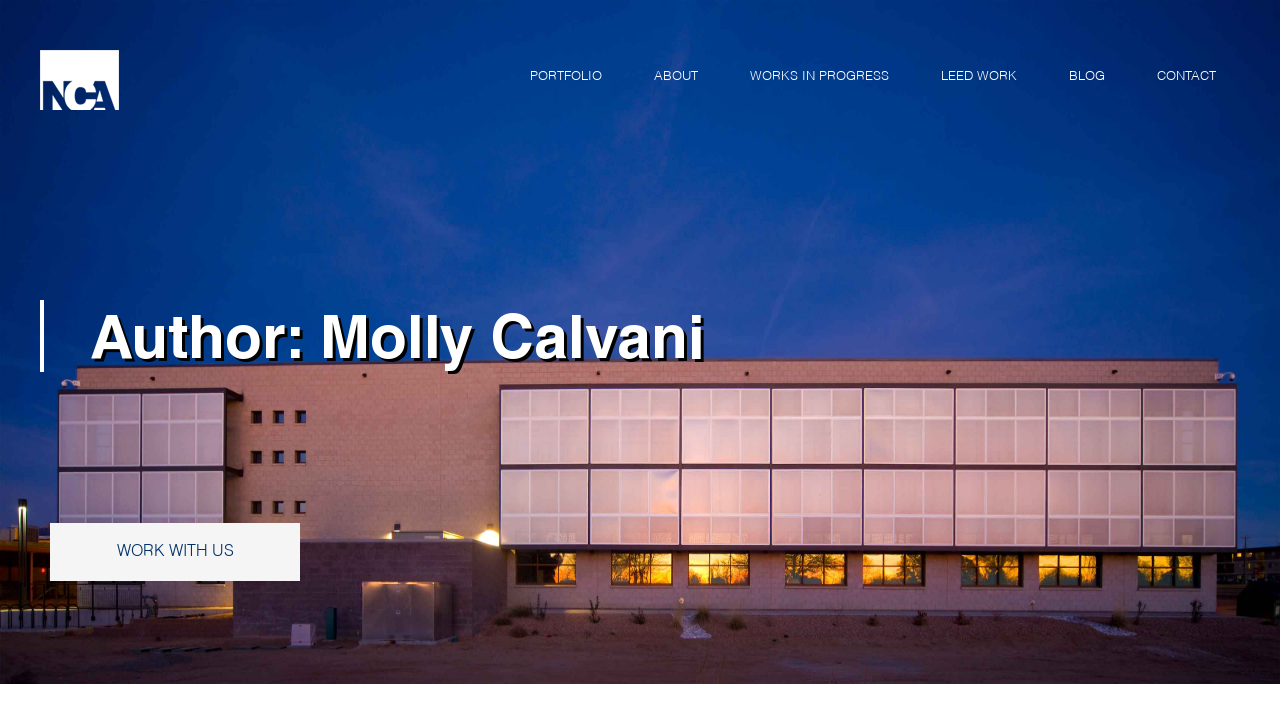

--- FILE ---
content_type: text/html; charset=UTF-8
request_url: https://www.nca-architects.com/author/molly/
body_size: 10774
content:
<!DOCTYPE html>
<html lang="en-US">
<head >
<meta charset="UTF-8" />
<title>Molly Calvani</title>		<meta name="robots" content="noindex,noodp,noydir" />
		<meta name="viewport" content="width=device-width, initial-scale=1" />
<meta name='robots' content='max-image-preview:large' />
	<style>img:is([sizes="auto" i], [sizes^="auto," i]) { contain-intrinsic-size: 3000px 1500px }</style>
	
<!-- Social Warfare v4.5.6 https://warfareplugins.com - BEGINNING OF OUTPUT -->
<style>
	@font-face {
		font-family: "sw-icon-font";
		src:url("https://www.nca-architects.com/wp-content/plugins/social-warfare/assets/fonts/sw-icon-font.eot?ver=4.5.6");
		src:url("https://www.nca-architects.com/wp-content/plugins/social-warfare/assets/fonts/sw-icon-font.eot?ver=4.5.6#iefix") format("embedded-opentype"),
		url("https://www.nca-architects.com/wp-content/plugins/social-warfare/assets/fonts/sw-icon-font.woff?ver=4.5.6") format("woff"),
		url("https://www.nca-architects.com/wp-content/plugins/social-warfare/assets/fonts/sw-icon-font.ttf?ver=4.5.6") format("truetype"),
		url("https://www.nca-architects.com/wp-content/plugins/social-warfare/assets/fonts/sw-icon-font.svg?ver=4.5.6#1445203416") format("svg");
		font-weight: normal;
		font-style: normal;
		font-display:block;
	}
</style>
<!-- Social Warfare v4.5.6 https://warfareplugins.com - END OF OUTPUT -->

<!-- Jetpack Site Verification Tags -->
<meta name="google-site-verification" content="XoBfhHn8J77OPBDW0S3XiFmBrVr5bNNAiU0EOKQfII0" />
<meta name="msvalidate.01" content="EEE87F124CEE42CCD0F746FD28742D70" />
<link rel='dns-prefetch' href='//stats.wp.com' />
<link rel='dns-prefetch' href='//fonts.googleapis.com' />
<link rel='dns-prefetch' href='//maxcdn.bootstrapcdn.com' />
<link rel='dns-prefetch' href='//v0.wordpress.com' />
<link rel='preconnect' href='//i0.wp.com' />
<link rel="alternate" type="application/rss+xml" title="NCA Architects &raquo; Feed" href="https://www.nca-architects.com/feed/" />
<link rel="alternate" type="application/rss+xml" title="NCA Architects &raquo; Comments Feed" href="https://www.nca-architects.com/comments/feed/" />
<link rel="alternate" type="application/rss+xml" title="NCA Architects &raquo; Posts by Molly Calvani Feed" href="https://www.nca-architects.com/author/molly/feed/" />
<link rel="canonical" href="https://www.nca-architects.com/author/molly/" />
<script type="text/javascript">
/* <![CDATA[ */
window._wpemojiSettings = {"baseUrl":"https:\/\/s.w.org\/images\/core\/emoji\/16.0.1\/72x72\/","ext":".png","svgUrl":"https:\/\/s.w.org\/images\/core\/emoji\/16.0.1\/svg\/","svgExt":".svg","source":{"concatemoji":"https:\/\/www.nca-architects.com\/wp-includes\/js\/wp-emoji-release.min.js?ver=6.8.3"}};
/*! This file is auto-generated */
!function(s,n){var o,i,e;function c(e){try{var t={supportTests:e,timestamp:(new Date).valueOf()};sessionStorage.setItem(o,JSON.stringify(t))}catch(e){}}function p(e,t,n){e.clearRect(0,0,e.canvas.width,e.canvas.height),e.fillText(t,0,0);var t=new Uint32Array(e.getImageData(0,0,e.canvas.width,e.canvas.height).data),a=(e.clearRect(0,0,e.canvas.width,e.canvas.height),e.fillText(n,0,0),new Uint32Array(e.getImageData(0,0,e.canvas.width,e.canvas.height).data));return t.every(function(e,t){return e===a[t]})}function u(e,t){e.clearRect(0,0,e.canvas.width,e.canvas.height),e.fillText(t,0,0);for(var n=e.getImageData(16,16,1,1),a=0;a<n.data.length;a++)if(0!==n.data[a])return!1;return!0}function f(e,t,n,a){switch(t){case"flag":return n(e,"\ud83c\udff3\ufe0f\u200d\u26a7\ufe0f","\ud83c\udff3\ufe0f\u200b\u26a7\ufe0f")?!1:!n(e,"\ud83c\udde8\ud83c\uddf6","\ud83c\udde8\u200b\ud83c\uddf6")&&!n(e,"\ud83c\udff4\udb40\udc67\udb40\udc62\udb40\udc65\udb40\udc6e\udb40\udc67\udb40\udc7f","\ud83c\udff4\u200b\udb40\udc67\u200b\udb40\udc62\u200b\udb40\udc65\u200b\udb40\udc6e\u200b\udb40\udc67\u200b\udb40\udc7f");case"emoji":return!a(e,"\ud83e\udedf")}return!1}function g(e,t,n,a){var r="undefined"!=typeof WorkerGlobalScope&&self instanceof WorkerGlobalScope?new OffscreenCanvas(300,150):s.createElement("canvas"),o=r.getContext("2d",{willReadFrequently:!0}),i=(o.textBaseline="top",o.font="600 32px Arial",{});return e.forEach(function(e){i[e]=t(o,e,n,a)}),i}function t(e){var t=s.createElement("script");t.src=e,t.defer=!0,s.head.appendChild(t)}"undefined"!=typeof Promise&&(o="wpEmojiSettingsSupports",i=["flag","emoji"],n.supports={everything:!0,everythingExceptFlag:!0},e=new Promise(function(e){s.addEventListener("DOMContentLoaded",e,{once:!0})}),new Promise(function(t){var n=function(){try{var e=JSON.parse(sessionStorage.getItem(o));if("object"==typeof e&&"number"==typeof e.timestamp&&(new Date).valueOf()<e.timestamp+604800&&"object"==typeof e.supportTests)return e.supportTests}catch(e){}return null}();if(!n){if("undefined"!=typeof Worker&&"undefined"!=typeof OffscreenCanvas&&"undefined"!=typeof URL&&URL.createObjectURL&&"undefined"!=typeof Blob)try{var e="postMessage("+g.toString()+"("+[JSON.stringify(i),f.toString(),p.toString(),u.toString()].join(",")+"));",a=new Blob([e],{type:"text/javascript"}),r=new Worker(URL.createObjectURL(a),{name:"wpTestEmojiSupports"});return void(r.onmessage=function(e){c(n=e.data),r.terminate(),t(n)})}catch(e){}c(n=g(i,f,p,u))}t(n)}).then(function(e){for(var t in e)n.supports[t]=e[t],n.supports.everything=n.supports.everything&&n.supports[t],"flag"!==t&&(n.supports.everythingExceptFlag=n.supports.everythingExceptFlag&&n.supports[t]);n.supports.everythingExceptFlag=n.supports.everythingExceptFlag&&!n.supports.flag,n.DOMReady=!1,n.readyCallback=function(){n.DOMReady=!0}}).then(function(){return e}).then(function(){var e;n.supports.everything||(n.readyCallback(),(e=n.source||{}).concatemoji?t(e.concatemoji):e.wpemoji&&e.twemoji&&(t(e.twemoji),t(e.wpemoji)))}))}((window,document),window._wpemojiSettings);
/* ]]> */
</script>
<link rel="stylesheet" href="https://www.nca-architects.com/wp-content/cache/minify/71e96.css" media="all" />


<style id='theme-name-inline-css' type='text/css'>
.home-widget-1 { background: url()}.home-widget-4 { background: url()}.blog-hero { background: url()}
</style>
<style id='wp-emoji-styles-inline-css' type='text/css'>

	img.wp-smiley, img.emoji {
		display: inline !important;
		border: none !important;
		box-shadow: none !important;
		height: 1em !important;
		width: 1em !important;
		margin: 0 0.07em !important;
		vertical-align: -0.1em !important;
		background: none !important;
		padding: 0 !important;
	}
</style>
<link rel="stylesheet" href="https://www.nca-architects.com/wp-content/cache/minify/a5ff7.css" media="all" />

<style id='classic-theme-styles-inline-css' type='text/css'>
/*! This file is auto-generated */
.wp-block-button__link{color:#fff;background-color:#32373c;border-radius:9999px;box-shadow:none;text-decoration:none;padding:calc(.667em + 2px) calc(1.333em + 2px);font-size:1.125em}.wp-block-file__button{background:#32373c;color:#fff;text-decoration:none}
</style>
<link rel="stylesheet" href="https://www.nca-architects.com/wp-content/cache/minify/d5ca8.css" media="all" />


<style id='jetpack-sharing-buttons-style-inline-css' type='text/css'>
.jetpack-sharing-buttons__services-list{display:flex;flex-direction:row;flex-wrap:wrap;gap:0;list-style-type:none;margin:5px;padding:0}.jetpack-sharing-buttons__services-list.has-small-icon-size{font-size:12px}.jetpack-sharing-buttons__services-list.has-normal-icon-size{font-size:16px}.jetpack-sharing-buttons__services-list.has-large-icon-size{font-size:24px}.jetpack-sharing-buttons__services-list.has-huge-icon-size{font-size:36px}@media print{.jetpack-sharing-buttons__services-list{display:none!important}}.editor-styles-wrapper .wp-block-jetpack-sharing-buttons{gap:0;padding-inline-start:0}ul.jetpack-sharing-buttons__services-list.has-background{padding:1.25em 2.375em}
</style>
<style id='global-styles-inline-css' type='text/css'>
:root{--wp--preset--aspect-ratio--square: 1;--wp--preset--aspect-ratio--4-3: 4/3;--wp--preset--aspect-ratio--3-4: 3/4;--wp--preset--aspect-ratio--3-2: 3/2;--wp--preset--aspect-ratio--2-3: 2/3;--wp--preset--aspect-ratio--16-9: 16/9;--wp--preset--aspect-ratio--9-16: 9/16;--wp--preset--color--black: #000000;--wp--preset--color--cyan-bluish-gray: #abb8c3;--wp--preset--color--white: #ffffff;--wp--preset--color--pale-pink: #f78da7;--wp--preset--color--vivid-red: #cf2e2e;--wp--preset--color--luminous-vivid-orange: #ff6900;--wp--preset--color--luminous-vivid-amber: #fcb900;--wp--preset--color--light-green-cyan: #7bdcb5;--wp--preset--color--vivid-green-cyan: #00d084;--wp--preset--color--pale-cyan-blue: #8ed1fc;--wp--preset--color--vivid-cyan-blue: #0693e3;--wp--preset--color--vivid-purple: #9b51e0;--wp--preset--gradient--vivid-cyan-blue-to-vivid-purple: linear-gradient(135deg,rgba(6,147,227,1) 0%,rgb(155,81,224) 100%);--wp--preset--gradient--light-green-cyan-to-vivid-green-cyan: linear-gradient(135deg,rgb(122,220,180) 0%,rgb(0,208,130) 100%);--wp--preset--gradient--luminous-vivid-amber-to-luminous-vivid-orange: linear-gradient(135deg,rgba(252,185,0,1) 0%,rgba(255,105,0,1) 100%);--wp--preset--gradient--luminous-vivid-orange-to-vivid-red: linear-gradient(135deg,rgba(255,105,0,1) 0%,rgb(207,46,46) 100%);--wp--preset--gradient--very-light-gray-to-cyan-bluish-gray: linear-gradient(135deg,rgb(238,238,238) 0%,rgb(169,184,195) 100%);--wp--preset--gradient--cool-to-warm-spectrum: linear-gradient(135deg,rgb(74,234,220) 0%,rgb(151,120,209) 20%,rgb(207,42,186) 40%,rgb(238,44,130) 60%,rgb(251,105,98) 80%,rgb(254,248,76) 100%);--wp--preset--gradient--blush-light-purple: linear-gradient(135deg,rgb(255,206,236) 0%,rgb(152,150,240) 100%);--wp--preset--gradient--blush-bordeaux: linear-gradient(135deg,rgb(254,205,165) 0%,rgb(254,45,45) 50%,rgb(107,0,62) 100%);--wp--preset--gradient--luminous-dusk: linear-gradient(135deg,rgb(255,203,112) 0%,rgb(199,81,192) 50%,rgb(65,88,208) 100%);--wp--preset--gradient--pale-ocean: linear-gradient(135deg,rgb(255,245,203) 0%,rgb(182,227,212) 50%,rgb(51,167,181) 100%);--wp--preset--gradient--electric-grass: linear-gradient(135deg,rgb(202,248,128) 0%,rgb(113,206,126) 100%);--wp--preset--gradient--midnight: linear-gradient(135deg,rgb(2,3,129) 0%,rgb(40,116,252) 100%);--wp--preset--font-size--small: 13px;--wp--preset--font-size--medium: 20px;--wp--preset--font-size--large: 36px;--wp--preset--font-size--x-large: 42px;--wp--preset--spacing--20: 0.44rem;--wp--preset--spacing--30: 0.67rem;--wp--preset--spacing--40: 1rem;--wp--preset--spacing--50: 1.5rem;--wp--preset--spacing--60: 2.25rem;--wp--preset--spacing--70: 3.38rem;--wp--preset--spacing--80: 5.06rem;--wp--preset--shadow--natural: 6px 6px 9px rgba(0, 0, 0, 0.2);--wp--preset--shadow--deep: 12px 12px 50px rgba(0, 0, 0, 0.4);--wp--preset--shadow--sharp: 6px 6px 0px rgba(0, 0, 0, 0.2);--wp--preset--shadow--outlined: 6px 6px 0px -3px rgba(255, 255, 255, 1), 6px 6px rgba(0, 0, 0, 1);--wp--preset--shadow--crisp: 6px 6px 0px rgba(0, 0, 0, 1);}:where(.is-layout-flex){gap: 0.5em;}:where(.is-layout-grid){gap: 0.5em;}body .is-layout-flex{display: flex;}.is-layout-flex{flex-wrap: wrap;align-items: center;}.is-layout-flex > :is(*, div){margin: 0;}body .is-layout-grid{display: grid;}.is-layout-grid > :is(*, div){margin: 0;}:where(.wp-block-columns.is-layout-flex){gap: 2em;}:where(.wp-block-columns.is-layout-grid){gap: 2em;}:where(.wp-block-post-template.is-layout-flex){gap: 1.25em;}:where(.wp-block-post-template.is-layout-grid){gap: 1.25em;}.has-black-color{color: var(--wp--preset--color--black) !important;}.has-cyan-bluish-gray-color{color: var(--wp--preset--color--cyan-bluish-gray) !important;}.has-white-color{color: var(--wp--preset--color--white) !important;}.has-pale-pink-color{color: var(--wp--preset--color--pale-pink) !important;}.has-vivid-red-color{color: var(--wp--preset--color--vivid-red) !important;}.has-luminous-vivid-orange-color{color: var(--wp--preset--color--luminous-vivid-orange) !important;}.has-luminous-vivid-amber-color{color: var(--wp--preset--color--luminous-vivid-amber) !important;}.has-light-green-cyan-color{color: var(--wp--preset--color--light-green-cyan) !important;}.has-vivid-green-cyan-color{color: var(--wp--preset--color--vivid-green-cyan) !important;}.has-pale-cyan-blue-color{color: var(--wp--preset--color--pale-cyan-blue) !important;}.has-vivid-cyan-blue-color{color: var(--wp--preset--color--vivid-cyan-blue) !important;}.has-vivid-purple-color{color: var(--wp--preset--color--vivid-purple) !important;}.has-black-background-color{background-color: var(--wp--preset--color--black) !important;}.has-cyan-bluish-gray-background-color{background-color: var(--wp--preset--color--cyan-bluish-gray) !important;}.has-white-background-color{background-color: var(--wp--preset--color--white) !important;}.has-pale-pink-background-color{background-color: var(--wp--preset--color--pale-pink) !important;}.has-vivid-red-background-color{background-color: var(--wp--preset--color--vivid-red) !important;}.has-luminous-vivid-orange-background-color{background-color: var(--wp--preset--color--luminous-vivid-orange) !important;}.has-luminous-vivid-amber-background-color{background-color: var(--wp--preset--color--luminous-vivid-amber) !important;}.has-light-green-cyan-background-color{background-color: var(--wp--preset--color--light-green-cyan) !important;}.has-vivid-green-cyan-background-color{background-color: var(--wp--preset--color--vivid-green-cyan) !important;}.has-pale-cyan-blue-background-color{background-color: var(--wp--preset--color--pale-cyan-blue) !important;}.has-vivid-cyan-blue-background-color{background-color: var(--wp--preset--color--vivid-cyan-blue) !important;}.has-vivid-purple-background-color{background-color: var(--wp--preset--color--vivid-purple) !important;}.has-black-border-color{border-color: var(--wp--preset--color--black) !important;}.has-cyan-bluish-gray-border-color{border-color: var(--wp--preset--color--cyan-bluish-gray) !important;}.has-white-border-color{border-color: var(--wp--preset--color--white) !important;}.has-pale-pink-border-color{border-color: var(--wp--preset--color--pale-pink) !important;}.has-vivid-red-border-color{border-color: var(--wp--preset--color--vivid-red) !important;}.has-luminous-vivid-orange-border-color{border-color: var(--wp--preset--color--luminous-vivid-orange) !important;}.has-luminous-vivid-amber-border-color{border-color: var(--wp--preset--color--luminous-vivid-amber) !important;}.has-light-green-cyan-border-color{border-color: var(--wp--preset--color--light-green-cyan) !important;}.has-vivid-green-cyan-border-color{border-color: var(--wp--preset--color--vivid-green-cyan) !important;}.has-pale-cyan-blue-border-color{border-color: var(--wp--preset--color--pale-cyan-blue) !important;}.has-vivid-cyan-blue-border-color{border-color: var(--wp--preset--color--vivid-cyan-blue) !important;}.has-vivid-purple-border-color{border-color: var(--wp--preset--color--vivid-purple) !important;}.has-vivid-cyan-blue-to-vivid-purple-gradient-background{background: var(--wp--preset--gradient--vivid-cyan-blue-to-vivid-purple) !important;}.has-light-green-cyan-to-vivid-green-cyan-gradient-background{background: var(--wp--preset--gradient--light-green-cyan-to-vivid-green-cyan) !important;}.has-luminous-vivid-amber-to-luminous-vivid-orange-gradient-background{background: var(--wp--preset--gradient--luminous-vivid-amber-to-luminous-vivid-orange) !important;}.has-luminous-vivid-orange-to-vivid-red-gradient-background{background: var(--wp--preset--gradient--luminous-vivid-orange-to-vivid-red) !important;}.has-very-light-gray-to-cyan-bluish-gray-gradient-background{background: var(--wp--preset--gradient--very-light-gray-to-cyan-bluish-gray) !important;}.has-cool-to-warm-spectrum-gradient-background{background: var(--wp--preset--gradient--cool-to-warm-spectrum) !important;}.has-blush-light-purple-gradient-background{background: var(--wp--preset--gradient--blush-light-purple) !important;}.has-blush-bordeaux-gradient-background{background: var(--wp--preset--gradient--blush-bordeaux) !important;}.has-luminous-dusk-gradient-background{background: var(--wp--preset--gradient--luminous-dusk) !important;}.has-pale-ocean-gradient-background{background: var(--wp--preset--gradient--pale-ocean) !important;}.has-electric-grass-gradient-background{background: var(--wp--preset--gradient--electric-grass) !important;}.has-midnight-gradient-background{background: var(--wp--preset--gradient--midnight) !important;}.has-small-font-size{font-size: var(--wp--preset--font-size--small) !important;}.has-medium-font-size{font-size: var(--wp--preset--font-size--medium) !important;}.has-large-font-size{font-size: var(--wp--preset--font-size--large) !important;}.has-x-large-font-size{font-size: var(--wp--preset--font-size--x-large) !important;}
:where(.wp-block-post-template.is-layout-flex){gap: 1.25em;}:where(.wp-block-post-template.is-layout-grid){gap: 1.25em;}
:where(.wp-block-columns.is-layout-flex){gap: 2em;}:where(.wp-block-columns.is-layout-grid){gap: 2em;}
:root :where(.wp-block-pullquote){font-size: 1.5em;line-height: 1.6;}
</style>
<link rel="stylesheet" href="https://www.nca-architects.com/wp-content/cache/minify/9284c.css" media="all" />

<link crossorigin="anonymous" rel='stylesheet' id='google-fonts-css' href='//fonts.googleapis.com/css?family=Lato%3A300%2C400%2C700&#038;ver=2.2.2' type='text/css' media='all' />
<link rel="stylesheet" href="https://www.nca-architects.com/wp-content/cache/minify/300ec.css" media="all" />

<link crossorigin="anonymous" rel='stylesheet' id='font-awesome-css' href='//maxcdn.bootstrapcdn.com/font-awesome/4.3.0/css/font-awesome.min.css?ver=6.8.3' type='text/css' media='all' />
<script  src="https://www.nca-architects.com/wp-content/cache/minify/decc3.js"></script>


<!--[if lt IE 9]>
<script type="text/javascript" src="https://www.nca-architects.com/wp-content/themes/genesis/lib/js/html5shiv.js?ver=3.7.3" id="html5shiv-js"></script>
<![endif]-->

<link rel="https://api.w.org/" href="https://www.nca-architects.com/wp-json/" /><link rel="alternate" title="JSON" type="application/json" href="https://www.nca-architects.com/wp-json/wp/v2/users/3" /><link rel="EditURI" type="application/rsd+xml" title="RSD" href="https://www.nca-architects.com/xmlrpc.php?rsd" />
	<style>img#wpstats{display:none}</style>
		<link rel="pingback" href="https://www.nca-architects.com/xmlrpc.php" />
<link rel="next" href="https://www.nca-architects.com/author/molly/page/2/" />
<script>
  (function(i,s,o,g,r,a,m){i[\'GoogleAnalyticsObject\']=r;i[r]=i[r]||function(){
  (i[r].q=i[r].q||[]).push(arguments)},i[r].l=1*new Date();a=s.createElement(o),
  m=s.getElementsByTagName(o)[0];a.async=1;a.src=g;m.parentNode.insertBefore(a,m)
  })(window,document,\'script\',\'https://www.google-analytics.com/analytics.js\',\'ga\');

  ga(\'create\', \'UA-101845040-1\', \'auto\');
  ga(\'send\', \'pageview\');

</script><style type="text/css">.site-title a { background: url(https://www.nca-architects.com/wp-content/uploads/2017/06/nav-logo-1.png) no-repeat !important; }</style>
<!-- There is no amphtml version available for this URL. -->
<!-- Jetpack Open Graph Tags -->
<meta property="og:type" content="profile" />
<meta property="og:title" content="Molly Calvani" />
<meta property="og:url" content="https://www.nca-architects.com/author/molly/" />
<meta property="profile:first_name" content="Molly" />
<meta property="profile:last_name" content="Calvani" />
<meta property="og:site_name" content="NCA Architects" />
<meta property="og:image" content="https://secure.gravatar.com/avatar/b4e1c8a3a1167c06e089be8f649977da78df1894e775f07c3d42b2f9998bcbc1?s=200&#038;d=mm&#038;r=g" />
<meta property="og:image:alt" content="Molly Calvani" />
<meta property="og:locale" content="en_US" />

<!-- End Jetpack Open Graph Tags -->
<link rel="icon" href="https://i0.wp.com/www.nca-architects.com/wp-content/uploads/2017/06/cropped-home-page-logo-blue.png?fit=32%2C32&#038;ssl=1" sizes="32x32" />
<link rel="icon" href="https://i0.wp.com/www.nca-architects.com/wp-content/uploads/2017/06/cropped-home-page-logo-blue.png?fit=192%2C192&#038;ssl=1" sizes="192x192" />
<link rel="apple-touch-icon" href="https://i0.wp.com/www.nca-architects.com/wp-content/uploads/2017/06/cropped-home-page-logo-blue.png?fit=180%2C180&#038;ssl=1" />
<meta name="msapplication-TileImage" content="https://i0.wp.com/www.nca-architects.com/wp-content/uploads/2017/06/cropped-home-page-logo-blue.png?fit=270%2C270&#038;ssl=1" />
		<style type="text/css" id="wp-custom-css">
			/*
You can add your own CSS here.

Click the help icon above to learn more.
*/


.single-hero .wrap h1 {
    text-shadow: 3px 3px black;
}

.single-post .entry-title {
		display: none;
}

.single-post .genesis-nav-menu a {
		color: white;
		text-shadow: 1px 1px black;
		font-weight: bolder;
}

.page-template-about .site-header .wrap .header-widget-area #nav_menu-2 .genesis-nav-menu a {
    color: white;
}

.page-template-about .hero-content h1 {
    color: white;
}

.single-hero .hero-content {
    bottom: 15%;
}


@media only screen and (max-width: 799px)
	{
		.single-hero .hero-content .work-with-us {
		position: relative;
		top: 50px;
		width: 50%;
	}
}
@media only screen and (max-width: 1200px) and (min-width: 801px)
	{
		.home .home-widget-1 .wrap {
    padding: 0 30px;
	}
}

@media only screen and (max-width: 1200px) and (min-width: 1200px)
	{
	.site-header .widget-area {
    width: 1200px;
	}
}		</style>
		</head>
<body class="archive author author-molly author-3 wp-theme-genesis wp-child-theme-nca-architects custom-header header-image full-width-content" itemscope itemtype="https://schema.org/WebPage"><div class="site-container"><ul class="genesis-skip-link"><li><a href="#genesis-content" class="screen-reader-shortcut"> Skip to content</a></li><li><a href="#genesis-footer-widgets" class="screen-reader-shortcut"> Skip to footer</a></li></ul><header class="site-header" itemscope itemtype="https://schema.org/WPHeader"><div class="wrap"><div class="title-area"><p class="site-title" itemprop="headline"><a href="https://www.nca-architects.com/">NCA Architects</a></p><p class="site-description" itemprop="description">Architects</p></div><div class="widget-area header-widget-area"><h2 class="genesis-sidebar-title screen-reader-text">Header Right</h2><section id="nav_menu-2" class="widget widget_nav_menu"><div class="widget-wrap"><nav class="nav-header" itemscope itemtype="https://schema.org/SiteNavigationElement"><ul id="menu-main-menu" class="menu genesis-nav-menu js-superfish"><li id="menu-item-25" class="menu-item menu-item-type-post_type menu-item-object-page menu-item-25"><a href="https://www.nca-architects.com/portfolio/" itemprop="url"><span itemprop="name">Portfolio</span></a></li>
<li id="menu-item-26" class="menu-item menu-item-type-post_type menu-item-object-page menu-item-26"><a href="https://www.nca-architects.com/about/" itemprop="url"><span itemprop="name">About</span></a></li>
<li id="menu-item-125" class="menu-item menu-item-type-custom menu-item-object-custom menu-item-125"><a href="/status/in-progress/" itemprop="url"><span itemprop="name">Works In Progress</span></a></li>
<li id="menu-item-124" class="menu-item menu-item-type-custom menu-item-object-custom menu-item-124"><a href="/category/leed/" itemprop="url"><span itemprop="name">LEED Work</span></a></li>
<li id="menu-item-29" class="menu-item menu-item-type-post_type menu-item-object-page current_page_parent menu-item-29"><a href="https://www.nca-architects.com/blog/" itemprop="url"><span itemprop="name">Blog</span></a></li>
<li id="menu-item-30" class="menu-item menu-item-type-post_type menu-item-object-page menu-item-30"><a href="https://www.nca-architects.com/contact/" itemprop="url"><span itemprop="name">Contact</span></a></li>
</ul></nav></div></section>
</div></div></header><div class="single-hero" style="background: url(/wp-content/uploads/2017/06/McKinley-MS-36.jpg)"><div class="wrap"><div class="hero-content"><h1>Author: Molly Calvani</h1><a href="/contact"><div class="button work-with-us">Work With Us</div></a></div></div></div><div class="site-inner"><div class="content-sidebar-wrap"><main class="content" id="genesis-content"><div class="archive-description author-archive-description author-description"><h1 class="archive-title">Molly Calvani</h1></div><div class="category-template"><div class="leed-archive-wrap" style="background: url(https://i0.wp.com/www.nca-architects.com/wp-content/uploads/2017/01/Catholic-Charities-Render-min.jpg?fit=3090%2C1521&ssl=1)"><div class="leed-transparent-wrap"><article class="post-682 post type-post status-publish format-standard has-post-thumbnail category-nca-in-the-news tag-administration tag-catholic-charities tag-community entry" itemscope itemtype="https://schema.org/CreativeWork"><header class="entry-header"><h2 class="entry-title" itemprop="headline"><a href="https://www.nca-architects.com/new-catholic-charities-center-offers-help-in-time-of-need/" rel="bookmark">New Catholic Charities center offers help in time of need</a></h2>
<div class="archive-fi-background"  style="background: url(https://i0.wp.com/www.nca-architects.com/wp-content/uploads/2017/01/Catholic-Charities-Render-min.jpg?fit=3090%2C1521&ssl=1)"></div></header><div class="entry-content" itemprop="text"><p>Reposted from Albuquerque Journal Monday, January 9, 2017 &nbsp; Casa Corazon, Catholic Charities new three-story center at 2010 Bridge St. SW. (Marla Brose/Albuquerque Journal) Casa Corazon aims to reach into the heart of the hungry and the dispossessed.Catholic Charities today opens the new 22,000-square foot, three-story center that is designed to provide education to nearly [&hellip;]</p>
</div><a href="https://www.nca-architects.com/new-catholic-charities-center-offers-help-in-time-of-need/" ><div class="button">See More</div></a><footer class="entry-footer"></footer></article></div></div><div class="leed-archive-wrap" style="background: url(https://i0.wp.com/www.nca-architects.com/wp-content/uploads/2017/01/Catholic-Charities-Render-min.jpg?fit=3090%2C1521&ssl=1)"><div class="leed-transparent-wrap"><article class="post-681 post type-post status-publish format-standard has-post-thumbnail category-nca-in-the-news tag-administration tag-catholic-charities tag-community entry" itemscope itemtype="https://schema.org/CreativeWork"><header class="entry-header"><h2 class="entry-title" itemprop="headline"><a href="https://www.nca-architects.com/local-artists-honor-catholic-charities-mission/" rel="bookmark">Local artists honor Catholic Charities mission</a></h2>
<div class="archive-fi-background"  style="background: url(https://i0.wp.com/www.nca-architects.com/wp-content/uploads/2017/01/Catholic-Charities-Render-min.jpg?fit=3090%2C1521&ssl=1)"></div></header><div class="entry-content" itemprop="text"><p>Reposted from Albuquerque Journal Monday, January 9, 2017 Vickie Williams, who works for Weems Galleries and Framing, carries two of ten paintings by Miguel Grave de Peralta into Casa Corazon, Catholic Charities new three-story center, on Wednesday. Williams carried the paintings outside of the lobby, which contains Denise Taylor&#8217;s 7-foot-tall, stained glass image of St. [&hellip;]</p>
</div><a href="https://www.nca-architects.com/local-artists-honor-catholic-charities-mission/" ><div class="button">See More</div></a><footer class="entry-footer"></footer></article></div></div><div class="leed-archive-wrap" style="background: url(https://i0.wp.com/www.nca-architects.com/wp-content/uploads/2017/06/Desert-Willow-34-1.jpg?fit=4676%2C3118&ssl=1)"><div class="leed-transparent-wrap"><article class="post-680 post type-post status-publish format-standard has-post-thumbnail category-nca-in-the-news tag-lower-education tag-schools entry" itemscope itemtype="https://schema.org/CreativeWork"><header class="entry-header"><h2 class="entry-title" itemprop="headline"><a href="https://www.nca-architects.com/desert-willow-and-ocotillo-near-completion/" rel="bookmark">Desert Willow and Ocotillo near completion</a></h2>
<div class="archive-fi-background"  style="background: url(https://i0.wp.com/www.nca-architects.com/wp-content/uploads/2017/06/Desert-Willow-34-1.jpg?fit=4676%2C3118&ssl=1)"></div></header><div class="entry-content" itemprop="text"><p>Reposted from Carlsbad Current-Argus 5:38 p.m. MDT July 12, 2016 CARLSBAD — Carlsbad&#8217;s new elementary schools, Desert Willow and Ocotillo, will be ready to welcome students at the beginning of the 2016-2017 school year, officials said. About 91 percent of construction on both schools is currently completed, said Don Owen, director of operations for Carlsbad Municipal Schools. Superintendent Gary Perkowski [&hellip;]</p>
</div><a href="https://www.nca-architects.com/desert-willow-and-ocotillo-near-completion/" ><div class="button">See More</div></a><footer class="entry-footer"></footer></article></div></div><div class="leed-archive-wrap" style="background: url(https://i0.wp.com/www.nca-architects.com/wp-content/uploads/2017/06/VHS-035.jpg?fit=4248%2C3680&ssl=1)"><div class="leed-transparent-wrap"><article class="post-678 post type-post status-publish format-standard has-post-thumbnail category-nca-in-the-news tag-catholic-charities tag-kaboom entry" itemscope itemtype="https://schema.org/CreativeWork"><header class="entry-header"><h2 class="entry-title" itemprop="headline"><a href="https://www.nca-architects.com/south-valley/" rel="bookmark">Huge investment in South Valley gets underway</a></h2>
<div class="archive-fi-background"  style="background: url(https://i0.wp.com/www.nca-architects.com/wp-content/uploads/2017/06/VHS-035.jpg?fit=4248%2C3680&ssl=1)"></div></header><div class="entry-content" itemprop="text"><p>Jul 8, 2016, 2:40pm MDT &#8211; Reposted from Albuquerque Business First If you&#8217;ve driven on Bridge Boulevard in Albuquerque&#8217;s South Valley lately, you may have spotted a massive structure under construction. It&#8217;s the Casa De Corazon building, a $4 million project by Catholic Charities that will allow the nonprofit to expand its services. Albuquerque-based NCA [&hellip;]</p>
</div><a href="https://www.nca-architects.com/south-valley/" ><div class="button">See More</div></a><footer class="entry-footer"></footer></article></div></div><div class="leed-archive-wrap" style="background: url(https://i0.wp.com/www.nca-architects.com/wp-content/uploads/2017/06/Desert-Willow-34-2.jpg?fit=4676%2C3118&ssl=1)"><div class="leed-transparent-wrap"><article class="post-677 post type-post status-publish format-standard has-post-thumbnail category-projects-in-the-works tag-carlsbad tag-cmar tag-lower-education tag-schools entry" itemscope itemtype="https://schema.org/CreativeWork"><header class="entry-header"><h2 class="entry-title" itemprop="headline"><a href="https://www.nca-architects.com/carlsbad-schools-ocatillo-and-desert-willow/" rel="bookmark">Carlsbad Schools &#8211; Ocotillo and Desert Willow</a></h2>
<div class="archive-fi-background"  style="background: url(https://i0.wp.com/www.nca-architects.com/wp-content/uploads/2017/06/Desert-Willow-34-2.jpg?fit=4676%2C3118&ssl=1)"></div></header><div class="entry-content" itemprop="text"><p>Carlsbad Municipal Schools Prototype Elementary School Design Carlsbad, NM In 2014 NCA was hired by Carlsbad Municipal Schools to design a prototype elementary school. This prototype will be used on four subsequent elementary schools within the Carlsbad Municipal Schools district. Two of which, Desert Willow Elementary and Ocotillo Elementary, are currently under construction. NCA used [&hellip;]</p>
</div><a href="https://www.nca-architects.com/carlsbad-schools-ocatillo-and-desert-willow/" ><div class="button">See More</div></a><footer class="entry-footer"></footer></article></div></div><div class="leed-archive-wrap" style="background: url(http://nca.11online-staging.us/wp-content/uploads/2017/06/leed-page-picture.png)"><div class="leed-transparent-wrap"><article class="post-676 post type-post status-publish format-standard category-nca-in-the-news tag-architect tag-calvani tag-ncarb entry" itemscope itemtype="https://schema.org/CreativeWork"><header class="entry-header"><h2 class="entry-title" itemprop="headline"><a href="https://www.nca-architects.com/calvani-elected-as-ncarb-secretary/" rel="bookmark">Calvani Elected as NCARB Secretary</a></h2>
<div class="archive-fi-background"  style="background: url()"></div></header><div class="entry-content" itemprop="text"><p>&nbsp; New Mexico Architect Robert M. Calvani Elected as NCARB Secretary June 18, 2016 &#8211; Reposted from NCARB.org  Seattle, WA—Robert M. Calvani, AIA, NCARB, was elected secretary of the National Council of Architectural Registration Boards (NCARB) at its 97th Annual Business Meeting. Most recently, Calvani served as the director of NCARB’s Western Conference (Region 6), which [&hellip;]</p>
</div><a href="https://www.nca-architects.com/calvani-elected-as-ncarb-secretary/" ><div class="button">See More</div></a><footer class="entry-footer"></footer></article></div></div><div class="leed-archive-wrap" style="background: url(https://i0.wp.com/www.nca-architects.com/wp-content/uploads/2017/01/Catholic-Charities-Render-min.jpg?fit=3090%2C1521&ssl=1)"><div class="leed-transparent-wrap"><article class="post-675 post type-post status-publish format-standard has-post-thumbnail category-projects-in-the-works tag-catholic-charities tag-charity tag-corazon tag-kaboom tag-office entry" itemscope itemtype="https://schema.org/CreativeWork"><header class="entry-header"><h2 class="entry-title" itemprop="headline"><a href="https://www.nca-architects.com/catholic-charities-casa-de-corazon/" rel="bookmark">Catholic Charities &#8211; Casa de Corazon</a></h2>
<div class="archive-fi-background"  style="background: url(https://i0.wp.com/www.nca-architects.com/wp-content/uploads/2017/01/Catholic-Charities-Render-min.jpg?fit=3090%2C1521&ssl=1)"></div></header><div class="entry-content" itemprop="text"><p>The construction of Casa de Corazon is well under way! NCA is thrilled to have worked with Catholic Charities on the design of their new 36,500 sf community service center. Located in the heart of Albuquerque&#8217;s South Valley, this new facility will enable Catholic Charities to better serve the 12,500 individuals who seek their assistance each year. In [&hellip;]</p>
</div><a href="https://www.nca-architects.com/catholic-charities-casa-de-corazon/" ><div class="button">See More</div></a><footer class="entry-footer"></footer></article></div></div><div class="leed-archive-wrap" style="background: url(https://i0.wp.com/www.nca-architects.com/wp-content/uploads/2017/06/Desert-Willow-38.jpg?fit=3875%2C3592&ssl=1)"><div class="leed-transparent-wrap"><article class="post-674 post type-post status-publish format-standard has-post-thumbnail category-nca-in-the-news tag-children tag-new-mexico tag-nm-appleseed tag-parade-of-playhouses entry" itemscope itemtype="https://schema.org/CreativeWork"><header class="entry-header"><h2 class="entry-title" itemprop="headline"><a href="https://www.nca-architects.com/new-mexico-appleseed-parade-of-playhouses/" rel="bookmark">New Mexico Appleseed Parade of Playhouses</a></h2>
<div class="archive-fi-background"  style="background: url(https://i0.wp.com/www.nca-architects.com/wp-content/uploads/2017/06/Desert-Willow-38.jpg?fit=3875%2C3592&ssl=1)"></div></header><div class="entry-content" itemprop="text"><p>NCA Architects, LLC and Las Ventanas NM, Inc. team up to design a Diner Themed playhouse for the 2016 Parade of Playhouses. The Parade of Playhouses is an annual fundraiser to support New Mexico Appleseed and their work improving the lives of impoverished New Mexicans. &nbsp; Read about the 2016 Parade of Playhouses in the Albuquerque Journal.</p>
</div><a href="https://www.nca-architects.com/new-mexico-appleseed-parade-of-playhouses/" ><div class="button">See More</div></a><footer class="entry-footer"></footer></article></div></div><div class="leed-archive-wrap" style="background: url(https://i0.wp.com/www.nca-architects.com/wp-content/uploads/2016/05/Curry-1st-Floor-11x17-12-19-13-revised-colors2-copy-min.jpg?fit=3400%2C2200&ssl=1)"><div class="leed-transparent-wrap"><article class="post-263 post type-post status-publish format-standard has-post-thumbnail category-projects-in-the-works entry" itemscope itemtype="https://schema.org/CreativeWork"><header class="entry-header"><h2 class="entry-title" itemprop="headline"><a href="https://www.nca-architects.com/curry-county-admin-building-on-the-boards/" rel="bookmark">Curry County Admin Building</a></h2>
<div class="archive-fi-background"  style="background: url(https://i0.wp.com/www.nca-architects.com/wp-content/uploads/2016/05/Curry-1st-Floor-11x17-12-19-13-revised-colors2-copy-min.jpg?fit=3400%2C2200&ssl=1)"></div></header><div class="entry-content" itemprop="text"><p>Curry County Administration Building | Clovis, New Mexico This project, currently under construction, includes a complete first floor renovation and addition to an existing two-story building located on Giddings Street in Clovis, NM. The new Curry County Administration Building is scheduled for completion in 2016.</p>
</div><a href="https://www.nca-architects.com/curry-county-admin-building-on-the-boards/" ><div class="button">See More</div></a><footer class="entry-footer"></footer></article></div></div><div class="leed-archive-wrap" style="background: url(https://i0.wp.com/www.nca-architects.com/wp-content/uploads/2017/06/36-NM-Bank-Trust_adjust.jpg?fit=747%2C496&ssl=1)"><div class="leed-transparent-wrap"><article class="post-679 post type-post status-publish format-standard has-post-thumbnail category-nca-in-the-news tag-health tag-housing tag-isleta tag-pueblo entry" itemscope itemtype="https://schema.org/CreativeWork"><header class="entry-header"><h2 class="entry-title" itemprop="headline"><a href="https://www.nca-architects.com/elder-complex-opens-at-isleta-pueblo/" rel="bookmark">Elder Complex Opens at Isleta Pueblo</a></h2>
<div class="archive-fi-background"  style="background: url(https://i0.wp.com/www.nca-architects.com/wp-content/uploads/2017/06/36-NM-Bank-Trust_adjust.jpg?fit=747%2C496&ssl=1)"></div></header><div class="entry-content" itemprop="text"><p>Reposted from Native News Online.net 02 JUN 2015 ISLETA PUEBLO – State, local and tribal leaders, along with community members will gather on Saturday, May 30 at 10 a.m. to celebrate the Grand Opening of Isleta Pueblo’s new multi-million dollar complex which houses an Assisted Living and Memory Care Facility along with an Elder Center for the tribe’s senior community. “Our elders are the most prized, cherished, and [&hellip;]</p>
</div><a href="https://www.nca-architects.com/elder-complex-opens-at-isleta-pueblo/" ><div class="button">See More</div></a><footer class="entry-footer"></footer></article></div></div><div class="archive-pagination pagination"><ul><li class="active" ><a href="https://www.nca-architects.com/author/molly/" aria-label="Current page"><span class="screen-reader-text">Page </span>1</a></li>
<li><a href="https://www.nca-architects.com/author/molly/page/2/"><span class="screen-reader-text">Page </span>2</a></li>
<li class="pagination-next"><a href="https://www.nca-architects.com/author/molly/page/2/" >Next Page &#x000BB;</a></li>
</ul></div>
</main></div></div></div><div class="footer-widgets" id="genesis-footer-widgets"><h2 class="genesis-sidebar-title screen-reader-text">Footer</h2><div class="wrap"><div class="widget-area footer-widgets-1 footer-widget-area"><section id="text-3" class="widget widget_text"><div class="widget-wrap">			<div class="textwidget"><p><img decoding="async" src="/wp-content/uploads/2017/06/footer-logo.png" /></p>
<p>1306 Rio Grande Blvd. NW<br />
Albuquerque, NM 87104</p>
<p>Phone: <a href="tel:+15052556400">(505) 255-6400</a><br />
Fax: (505) 268-6954</p>
<div class="footer-social-menu"></div>
<p>Copyright &#x000A9;&nbsp;2026 NCA Architects</p>
</div>
		</div></section>
</div><div class="widget-area footer-widgets-3 footer-widget-area"><section id="nav_menu-3" class="widget widget_nav_menu"><div class="widget-wrap"><div class="menu-footer-menu-container"><ul id="menu-footer-menu" class="menu"><li id="menu-item-162" class="menu-item menu-item-type-post_type menu-item-object-page menu-item-162"><a href="https://www.nca-architects.com/portfolio/" itemprop="url">Portfolio</a></li>
<li id="menu-item-161" class="menu-item menu-item-type-post_type menu-item-object-page menu-item-161"><a href="https://www.nca-architects.com/about/" itemprop="url">About</a></li>
<li id="menu-item-160" class="menu-item menu-item-type-post_type menu-item-object-page current_page_parent menu-item-160"><a href="https://www.nca-architects.com/blog/" itemprop="url">Blog</a></li>
<li id="menu-item-159" class="menu-item menu-item-type-post_type menu-item-object-page menu-item-159"><a href="https://www.nca-architects.com/contact/" itemprop="url">Contact</a></li>
<li id="menu-item-158" class="menu-item menu-item-type-post_type menu-item-object-page menu-item-158"><a href="https://www.nca-architects.com/privacy-policy/" itemprop="url">Privacy Policy.</a></li>
</ul></div></div></section>
</div></div></div><footer class="site-footer" itemscope itemtype="https://schema.org/WPFooter"><div class="wrap"><p>Copyright 2026 -  BY 11online</p></div></footer></div><script type="speculationrules">
{"prefetch":[{"source":"document","where":{"and":[{"href_matches":"\/*"},{"not":{"href_matches":["\/wp-*.php","\/wp-admin\/*","\/wp-content\/uploads\/*","\/wp-content\/*","\/wp-content\/plugins\/*","\/wp-content\/themes\/nca-architects\/*","\/wp-content\/themes\/genesis\/*","\/*\\?(.+)"]}},{"not":{"selector_matches":"a[rel~=\"nofollow\"]"}},{"not":{"selector_matches":".no-prefetch, .no-prefetch a"}}]},"eagerness":"conservative"}]}
</script>
<script type="text/javascript" id="social_warfare_script-js-extra">
/* <![CDATA[ */
var socialWarfare = {"addons":[],"post_id":"682","variables":{"emphasizeIcons":false,"powered_by_toggle":false,"affiliate_link":"https:\/\/warfareplugins.com"},"floatBeforeContent":""};
/* ]]> */
</script>

<script  src="https://www.nca-architects.com/wp-content/cache/minify/c01ca.js"></script>

<script type="text/javascript" id="jetpack-stats-js-before">
/* <![CDATA[ */
_stq = window._stq || [];
_stq.push([ "view", JSON.parse("{\"v\":\"ext\",\"blog\":\"131291807\",\"post\":\"0\",\"tz\":\"0\",\"srv\":\"www.nca-architects.com\",\"arch_author\":\"molly\",\"arch_results\":\"10\",\"j\":\"1:15.2\"}") ]);
_stq.push([ "clickTrackerInit", "131291807", "0" ]);
/* ]]> */
</script>
<script type="text/javascript" src="https://stats.wp.com/e-202604.js" id="jetpack-stats-js" defer="defer" data-wp-strategy="defer"></script>
<script type="text/javascript"> var swp_nonce = "c3c83e4293";var swpFloatBeforeContent = false; var swp_ajax_url = "https://www.nca-architects.com/wp-admin/admin-ajax.php";var swpClickTracking = false;</script><script defer src="https://static.cloudflareinsights.com/beacon.min.js/vcd15cbe7772f49c399c6a5babf22c1241717689176015" integrity="sha512-ZpsOmlRQV6y907TI0dKBHq9Md29nnaEIPlkf84rnaERnq6zvWvPUqr2ft8M1aS28oN72PdrCzSjY4U6VaAw1EQ==" data-cf-beacon='{"version":"2024.11.0","token":"104536e064a343c690e00cfef3beb244","r":1,"server_timing":{"name":{"cfCacheStatus":true,"cfEdge":true,"cfExtPri":true,"cfL4":true,"cfOrigin":true,"cfSpeedBrain":true},"location_startswith":null}}' crossorigin="anonymous"></script>
</body></html>

<!--
Performance optimized by W3 Total Cache. Learn more: https://www.boldgrid.com/w3-total-cache/

Page Caching using Disk: Enhanced 
Minified using Disk

Served from: www.nca-architects.com @ 2026-01-23 00:40:36 by W3 Total Cache
-->

--- FILE ---
content_type: text/css
request_url: https://www.nca-architects.com/wp-content/cache/minify/71e96.css
body_size: 9310
content:
.social-warfare-admin-block{font-family:"SF Pro Text","Helvetica",sans-serif;font-size:13px}.social-warfare-admin-block
.head{width:100%;display:-ms-flexbox;display:flex;-ms-flex-flow:row nowrap;flex-flow:row nowrap;-ms-flex-align:center;align-items:center;-ms-flex-pack:justify;justify-content:space-between}.social-warfare-admin-block .head
p{font-weight:bold}.social-warfare-admin-block .swp-block-icon{margin:0
28px 0 14px;font-size:18px;width:32px;height:32px}.social-warfare-block-wrap input,.social-warfare-block-wrap
select{width:100%}.swp-active-block{height:100%}.swp-active-block input,.swp-active-block select,.swp-active-block
textarea{display:block;width:100%;padding:5px;height:42px;border:1px
solid #e2e4e7}.swp-active-block
textarea{height:64px}.swp-active-block .swp-inner-block-50{width:50%;display:inline-block;padding:0
1px}.swp-active-block .head>div{display:-ms-flexbox;display:flex;-ms-flex-flow:row no-wrap;flex-flow:row no-wrap;-ms-flex-pack:center;justify-content:center;-ms-flex-align:center;align-items:center}.swp-active-block .head .swp-block-icon,.swp-active-block .head .swp-block-title{display:inline-block}.swp-active-block
p{margin:25px
0 5px 0}.swp-active-block .head
p{margin:initial}.swp-inactive-block{min-height:50px;display:-ms-flexbox;display:flex;-ms-flex-flow:row nowrap;flex-flow:row nowrap;-ms-flex-align:center;align-items:center}.swp-inactive-block
code{display:block;width:100%;padding:5px;height:42px}.swp-inactive-block .swp-preview{background:#F5F5F5;width:100%;display:block;font-family:'SF Pro Text','Helvetica',sans-sans-serif;font-size:13px;padding:15px;border-radius:4px}.swp-inactive-block .swp-dashicon{margin:0
14px}.click-to-tweet-block-wrap textarea[name="tweetText"]{border-top-right-radius:0px}.click-to-tweet-block-wrap .block-characters-remaining{font-size:16px;font-weight:normal;color:white;padding:5px;border-top-right-radius:4px;border-top-left-radius:4px;background:#30394F;margin:0;float:right;max-width:200px;padding:5px
15px;position:relative;font-size:13px;-webkit-transition:all 300ms;-o-transition:all 300ms;transition:all 300ms}.click-to-tweet-block-wrap .block-characters-remaining.over-limit{background:#EE464F;color:#fff}html{font-family:sans-serif;-ms-text-size-adjust:100%;-webkit-text-size-adjust:100%}body{margin:0}article,aside,details,figcaption,figure,footer,header,hgroup,main,nav,section,summary{display:block}audio,canvas,progress,video{display:inline-block;vertical-align:baseline}audio:not([controls]){display:none;height:0}[hidden],template{display:none}a{background:0 0}a:active,a:hover{outline:0}abbr[title]{border-bottom:1px dotted}b,strong{font-weight:700}dfn{font-style:italic}h1{font-size:2em;margin:0.67em 0}mark{background:#ff0;color:#023268}small{font-size:80%}sub{font-size:75%;line-height:0;position:relative;vertical-align:baseline}sup{font-size:75%;line-height:0;position:relative;vertical-align:baseline;top:-0.5em}sub{bottom:-0.25em}img{border:0}svg:not(:root){overflow:hidden}figure{margin:1em
40px}hr{-moz-box-sizing:content-box;box-sizing:content-box;height:0}pre{overflow:auto}code,kbd,pre,samp{font-family:monospace,monospace;font-size:1em}button,input,optgroup,select,textarea{color:inherit;font:inherit;margin:0}button{overflow:visible;text-transform:none}select{text-transform:none}button, html input[type=button]{-webkit-appearance:button;cursor:pointer}input[type=reset],input[type=submit]{-webkit-appearance:button;cursor:pointer}button[disabled], html input[disabled]{cursor:default}button::-moz-focus-inner{border:0;padding:0}input{line-height:normal}input::-moz-focus-inner{border:0;padding:0}input[type=checkbox],input[type=radio]{box-sizing:border-box;padding:0}input[type=number]::-webkit-inner-spin-button,input[type=number]::-webkit-outer-spin-button{height:auto}input[type=search]{-webkit-appearance:textfield;-moz-box-sizing:content-box;-webkit-box-sizing:content-box;box-sizing:content-box}input[type=search]::-webkit-search-cancel-button,input[type=search]::-webkit-search-decoration{-webkit-appearance:none}fieldset{border:1px
solid silver;margin:0
2px;padding:0.35em 0.625em 0.75em}legend{border:0;padding:0}textarea{overflow:auto}optgroup{font-weight:700}table{border-collapse:collapse;border-spacing:0}td,th{padding:0}html,input[type="search"]{-webkit-box-sizing:border-box;-moz-box-sizing:border-box;box-sizing:border-box}*{box-sizing:inherit}*:before,*:after{box-sizing:inherit}.author-box:before,.clearfix:before,.entry:before,.entry-content:before,.footer-widgets:before,.nav-primary:before,.nav-secondary:before,.pagination:before,.site-container:before,.site-footer:before,.site-header:before,.site-inner:before,.wrap:before{content:" ";display:table}.author-box:after,.clearfix:after,.entry:after,.entry-content:after,.footer-widgets:after,.nav-primary:after,.nav-secondary:after,.pagination:after,.site-container:after,.site-footer:after,.site-header:after,.site-inner:after,.wrap:after{clear:both;content:" ";display:table}html{font-size:62.5%}body{color:#023268;font-family:"Helvetica-Light",serif;font-size:18px;font-size:1.8rem;font-weight:300;line-height:1.625;margin:0}body>div{font-size:1.8rem}a,button{-webkit-transition:all 0.1s ease-in-out;-moz-transition:all 0.1s ease-in-out;-ms-transition:all 0.1s ease-in-out;-o-transition:all 0.1s ease-in-out;transition:all 0.1s ease-in-out}input:focus,input[type="button"],input[type="reset"],input[type="submit"]{-webkit-transition:all 0.1s ease-in-out;-moz-transition:all 0.1s ease-in-out;-ms-transition:all 0.1s ease-in-out;-o-transition:all 0.1s ease-in-out;transition:all 0.1s ease-in-out}textarea:focus, .button, .gallery
img{-webkit-transition:all 0.1s ease-in-out;-moz-transition:all 0.1s ease-in-out;-ms-transition:all 0.1s ease-in-out;-o-transition:all 0.1s ease-in-out;transition:all 0.1s ease-in-out}a{color:#023268;text-decoration:underline}a:hover,a:focus{color:#023268;text-decoration:none}p{margin:0
0 28px;padding:0}ol,ul{margin:0;padding:0}li{list-style-type:none}hr{border:0;border-collapse:collapse;border-top:1px solid #ddd;clear:both;margin:1em
0}b,strong{font-weight:700}blockquote,cite,em,i{font-style:italic}blockquote{margin:40px}blockquote::before{content:"“";display:block;font-size:30px;font-size:3rem;height:0;left:-20px;position:relative;top:-10px}h1,h2,h3,h4,h5,h6{color:#023268;font-family:"Helvetica-Bold",serif;font-weight:400;line-height:1.2;margin:0
0 10px}h1{font-size:36px;font-size:3.6rem}h2{font-size:30px;font-size:3rem}h3{font-size:24px;font-size:2.4rem}h4{font-size:20px;font-size:2rem}h5{font-size:18px;font-size:1.8rem}h6{font-size:16px;font-size:1.6rem}embed,iframe,img,object,video,.wp-caption{max-width:100%}img{height:auto}.featured-content
img{width:auto}.gallery{overflow:hidden}.gallery
img{width:auto}.gallery-item{float:left;margin:0
0 28px;text-align:center}.gallery-columns-2 .gallery-item{width:50%}.gallery-columns-3 .gallery-item{width:33%}.gallery-columns-4 .gallery-item{width:25%}.gallery-columns-5 .gallery-item{width:20%}.gallery-columns-6 .gallery-item{width:16.6666%}.gallery-columns-7 .gallery-item{width:14.2857%}.gallery-columns-8 .gallery-item{width:12.5%}.gallery-columns-9 .gallery-item{width:11.1111%}.gallery
img{border:1px
solid #ddd;height:auto;padding:4px}.gallery img:hover, .gallery img:focus{border:1px
solid #999}input,select,textarea{background-color:#fff;border:1px
solid #ddd;color:#023268;font-size:18px;font-size:1.8rem;font-weight:300;padding:16px;width:100%}input:focus,textarea:focus{border:1px
solid #999;outline:none}input[type="checkbox"],input[type="image"],input[type="radio"]{width:auto}::-moz-placeholder{color:#023268;font-weight:300;opacity:1}::-webkit-input-placeholder{color:#023268;font-weight:300}button{background-color:#023268;border:0;color:#fff;cursor:pointer;font-size:16px;font-size:1.6rem;font-weight:300;padding:16px
24px;text-transform:uppercase;width:auto}input[type="button"],input[type="reset"],input[type="submit"]{background-color:#023268;border:0;color:#fff;cursor:pointer;font-size:16px;font-size:1.6rem;font-weight:300;padding:16px
24px;text-transform:uppercase;width:auto}.button{background-color:#023268;border:0;color:#fff;cursor:pointer;font-size:16px;font-size:1.6rem;font-weight:300;padding:16px
24px;text-transform:uppercase;width:auto}button:hover{background-color:#c3251d;color:#fff}input:hover[type="button"],input:hover[type="reset"],input:hover[type="submit"]{background-color:#c3251d;color:#fff}.button:hover,button:focus{background-color:#c3251d;color:#fff}input:focus[type="button"],input:focus[type="reset"],input:focus[type="submit"]{background-color:#c3251d;color:#fff}.button:focus{background-color:#c3251d;color:#fff}.entry-content .button:hover, .entry-content .button:focus{color:#fff}.footer-widgets
button{background-color:#c3251d;color:#fff}.footer-widgets input[type="button"], .footer-widgets input[type="reset"], .footer-widgets input[type="submit"]{background-color:#c3251d;color:#fff}.footer-widgets
.button{background-color:#c3251d;color:#fff}.footer-widgets button:hover{background-color:#fff;color:#023268}.footer-widgets input:hover[type="button"], .footer-widgets input:hover[type="reset"], .footer-widgets input:hover[type="submit"]{background-color:#fff;color:#023268}.footer-widgets .button:hover, .footer-widgets button:focus{background-color:#fff;color:#023268}.footer-widgets input:focus[type="button"], .footer-widgets input:focus[type="reset"], .footer-widgets input:focus[type="submit"]{background-color:#fff;color:#023268}.footer-widgets .button:focus{background-color:#fff;color:#023268}.button{display:inline-block}input[type="search"]::-webkit-search-cancel-button,input[type="search"]::-webkit-search-results-button{display:none}table{border-collapse:collapse;border-spacing:0;line-height:2;margin-bottom:40px;width:100%}tbody{border-bottom:1px solid #ddd}td,th{text-align:left}td{border-top:1px solid #ddd;padding:6px
0}th{font-weight:400}.screen-reader-text{position:absolute !important;clip:rect(0, 0, 0, 0);height:1px;width:1px;border:0;overflow:hidden}.screen-reader-text
span{position:absolute !important;clip:rect(0, 0, 0, 0);height:1px;width:1px;border:0;overflow:hidden}.screen-reader-shortcut{position:absolute !important;clip:rect(0, 0, 0, 0);height:1px;width:1px;border:0;overflow:hidden}.screen-reader-text:focus, .screen-reader-shortcut:focus, .genesis-nav-menu .search input[type="submit"]:focus, .widget_search input[type="submit"]:focus{clip:auto !important;height:auto;width:auto;display:block;font-size:1em;font-weight:bold;padding:15px
23px 14px;color:#023268;background:#fff;z-index:100000;text-decoration:none;box-shadow:0 0 2px 2px rgba(0, 0, 0, 0.6)}.more-link{position:relative}.site-inner,.wrap{margin:0
auto;max-width:1200px}.site-inner{clear:both;padding-top:40px}.content-sidebar-sidebar .content-sidebar-wrap, .sidebar-content-sidebar .content-sidebar-wrap, .sidebar-sidebar-content .content-sidebar-wrap{width:980px}.content-sidebar-sidebar .content-sidebar-wrap{float:left}.sidebar-content-sidebar .content-sidebar-wrap, .sidebar-sidebar-content .content-sidebar-wrap{float:right}.content{float:right;width:800px}.content-sidebar .content, .content-sidebar-sidebar .content, .sidebar-content-sidebar
.content{float:left}.content-sidebar-sidebar .content, .sidebar-content-sidebar .content, .sidebar-sidebar-content
.content{width:580px}.full-width-content
.content{width:100%}.sidebar-primary{float:right;width:360px}.sidebar-content .sidebar-primary, .sidebar-sidebar-content .sidebar-primary{float:left}.sidebar-secondary{float:left;width:180px}.content-sidebar-sidebar .sidebar-secondary{float:right}.five-sixths,.four-sixths,.one-fourth,.one-half,.one-sixth,.one-third,.three-fourths,.three-sixths,.two-fourths,.two-sixths,.two-thirds{float:left;margin-left:2.5641%}.one-half,.three-sixths,.two-fourths{width:48.71795%}.one-third,.two-sixths{width:31.62393%}.four-sixths,.two-thirds{width:65.81197%}.one-fourth{width:23.07692%}.three-fourths{width:74.35897%}.one-sixth{width:14.52991%}.five-sixths{width:82.90598%}.first{clear:both;margin-left:0}.avatar{float:left}.alignleft .avatar, .author-box
.avatar{margin-right:24px}.alignright
.avatar{margin-left:24px}.comment
.avatar{margin:0
16px 24px 0}.breadcrumb{margin-bottom:20px}.archive-description,.author-box{font-size:16px;font-size:1.6rem;padding:40px}.author-box-title{font-size:16px;font-size:1.6rem;margin-bottom:4px}.archive-description p:last-child, .author-box p:last-child{margin-bottom:0}.search-form{overflow:hidden}.site-header .search-form{float:right;margin-top:12px}.entry-content .search-form, .site-header .search-form{width:50%}.genesis-nav-menu .search input[type="submit"], .widget_search input[type="submit"]{border:0;clip:rect(0, 0, 0, 0);height:1px;margin:-1px;padding:0;position:absolute;width:1px}.archive-title{font-size:20px;font-size:2rem}.entry-title{font-size:36px;font-size:3.6rem}.entry-title
a{color:#023268}.sidebar .widget-title
a{color:#023268}.entry-title a:hover, .entry-title a:focus{color:#c3251d}.widget-title{font-size:18px;font-size:1.8rem;margin-bottom:20px}.footer-widgets .widget-title{color:#fff}a.aligncenter
img{display:block;margin:0
auto}a.alignnone{display:inline-block}.alignleft{float:left;text-align:left}.alignright{float:right;text-align:right}a.alignleft,a.alignnone,a.alignright{max-width:100%}img.centered,.aligncenter{display:block;margin:0
auto 24px}img.alignnone,.alignnone{margin-bottom:12px}a.alignleft,img.alignleft,.wp-caption.alignleft{margin:0
24px 24px 0}a.alignright,img.alignright,.wp-caption.alignright{margin:0
0 24px 24px}.wp-caption-text{font-size:14px;font-size:1.4rem;font-weight:700;text-align:center}.entry-content p.wp-caption-text{margin-bottom:0}.entry-content .wp-audio-shortcode, .entry-content .wp-playlist, .entry-content .wp-video{margin:0
0 28px}.widget{word-wrap:break-word}.widget ol>li{list-style-position:inside;list-style-type:decimal;padding-left:20px;text-indent:-20px}.widget li
li{border:0;margin:0
0 0 30px;padding:0}.widget_calendar
table{width:100%}.widget_calendar td, .widget_calendar
th{text-align:center}.featured-content
.entry{border-bottom:2px solid #f5f5f5;margin-bottom:20px;padding:0
0 24px}.footer-widgets
.entry{border-bottom:1px dotted #666}.featured-content .entry-title{font-size:20px;font-size:2rem}.enews-widget{color:#fff}.enews-widget .widget-title{color:#fff}.sidebar .widget.enews-widget{background-color:#023268}.enews-widget
input{border:1px
solid #333;font-size:16px;font-size:1.6rem;margin-bottom:16px}.enews-widget input:focus{border:1px
solid #333}.enews-widget input[type="submit"]{background-color:#c3251d;color:#fff;margin:0;width:100%}.enews-widget input:hover[type="submit"], .enews-widget input:focus[type="submit"]{background-color:#fff;color:#023268}.enews form+p{margin-top:24px}#wpstats{display:none}.site-header{background-color:transparent;min-height:160px;position:absolute;width:100%;z-index:1;top:0}.site-header
.wrap{padding:40px
0}.title-area{float:left;padding:10px
0;width:360px}.header-full-width .title-area{width:100%}.site-title{font-size:32px;font-size:3.2rem;font-weight:400;line-height:1.2}.site-title
a{color:#023268}.site-title a:hover, .site-title a:focus{color:#023268}.header-image .site-title>a{background:url(/wp-content/themes/nca-architects/images/logo.png) no-repeat left;float:left;min-height:60px;width:100%}.site-description{font-size:16px;font-size:1.6rem;font-weight:300;line-height:1.5;margin-bottom:0}.site-title{margin-bottom:0}.header-image .site-description, .header-image .site-title{display:block;text-indent:-9999px}.site-header .widget-area{float:right;text-align:right;width:800px}.genesis-nav-menu{clear:both;font-size:16px;font-size:1.6rem;line-height:1;width:100%}.genesis-nav-menu .menu-item{display:inline-block;text-align:left}.genesis-nav-menu
a{color:#fff;text-decoration:none;display:block;padding:30px
24px;font-family:"Helvetica-Light",serif;text-transform:uppercase;font-size:13px}.genesis-nav-menu a:hover, .genesis-nav-menu a:focus{color:#fff;text-decoration:underline}.genesis-nav-menu .current-menu-item>a{color:#fff;text-decoration:underline}.genesis-nav-menu .sub-menu{left:-9999px;opacity:0;position:absolute;-webkit-transition:opacity 0.4s ease-in-out;-moz-transition:opacity 0.4s ease-in-out;-ms-transition:opacity 0.4s ease-in-out;-o-transition:opacity 0.4s ease-in-out;transition:opacity 0.4s ease-in-out;width:200px;z-index:99}.genesis-nav-menu .sub-menu .current-menu-item > a:hover, .genesis-nav-menu .sub-menu .current-menu-item>a:focus{color:#023268;text-decoration:underline}.genesis-nav-menu .sub-menu
a{background-color:#fff;border:1px
solid #eee;border-top:0;font-size:14px;font-size:1.4rem;padding:20px;position:relative;width:200px;word-wrap:break-word}.genesis-nav-menu .sub-menu .sub-menu{margin:-55px 0 0 199px}.genesis-nav-menu .menu-item:hover{position:static}.genesis-nav-menu .menu-item:hover>.sub-menu{left:auto;opacity:1}.genesis-nav-menu .first>a{padding-left:0}.genesis-nav-menu .first > a .last>a{padding-right:0}.genesis-nav-menu .first > a
.right{color:#fff;float:right;list-style-type:none;padding:30px
0}.genesis-nav-menu .first > a .right>a{display:inline;padding:0}.genesis-nav-menu .first > a .rss>a{margin-left:48px}.genesis-nav-menu .first > a
.search{padding:10px
0 0}.menu .menu-item:focus{position:static}.menu .menu-item > a:focus + ul.sub-menu, .menu .menu-item.sfHover>ul.sub-menu{left:auto;opacity:1}.site-header .sub-menu{border-top:1px solid #eee}.site-header .sub-menu .sub-menu{margin-top:-56px}.site-header .genesis-nav-menu li
li{margin-left:0}.nav-primary{background-color:#023268}.nav-primary .genesis-nav-menu
a{color:#ccc;text-decoration:none}.nav-primary .genesis-nav-menu a:hover, .nav-primary .genesis-nav-menu a:focus{color:#fff;text-decoration:underline}.nav-primary .genesis-nav-menu .current-menu-item>a{color:#fff;text-decoration:underline}.nav-primary .genesis-nav-menu .sub-menu
a{color:#023268}.nav-primary .genesis-nav-menu .sub-menu a:hover, .nav-primary .genesis-nav-menu .sub-menu a:focus{color:#c3251d;text-decoration:underline}.nav-primary .genesis-nav-menu .sub-menu .current-menu-item>a{color:#c3251d;text-decoration:underline}.nav-secondary{background-color:#fff}.responsive-menu-icon{cursor:pointer;display:none}.responsive-menu-icon::before{color:#023268;background-color:#fff;padding:10px;text-align:center;display:block;content:"";font:normal 20px/1 "dashicons";font-size:1.5em}.entry{margin-bottom:40px;padding:50px
60px}.content
.entry{background-color:#fff}.entry-content ol, .entry-content
ul{margin-bottom:28px;margin-left:40px}.entry-content ol>li{list-style-type:decimal}.entry-content ul>li{list-style-type:disc}.entry-content ol ol, .entry-content ul
ul{margin-bottom:0}.entry-content
code{background-color:#023268;color:#ddd}p.entry-meta{font-size:16px;font-size:1.6rem;margin-bottom:0}.entry-header .entry-meta{margin-bottom:24px}.entry-footer .entry-meta{border-top:2px solid #f5f5f5;padding-top:24px}.entry-categories,.entry-tags{display:block}.entry-comments-link::before{content:"—";margin:0
6px 0 2px}.pagination{clear:both;margin:40px
0}.adjacent-entry-pagination{margin-bottom:0}.archive-pagination
li{display:inline}.archive-pagination li
a{background-color:#023268;color:#fff;cursor:pointer;display:inline-block;font-size:16px;font-size:1.6rem;padding:8px
12px;text-decoration:none}.archive-pagination li a:hover, .archive-pagination li a:focus{background-color:#c3251d;text-decoration:underline}.archive-pagination .active
a{background-color:#c3251d;text-decoration:underline}.comment-respond,.entry-comments,.entry-pings{background-color:#fff;margin-bottom:40px}.comment-respond,.entry-pings{padding:40px
40px 16px}.entry-comments{padding:40px}.comment-header{font-size:16px;font-size:1.6rem}li.comment{background-color:#f5f5f5;border:2px
solid #fff;border-right:0}.comment-content{clear:both;word-wrap:break-word}.comment-list
li{margin-top:24px;padding:32px}.comment-list li
li{margin-right:-32px}.comment-respond input[type="email"], .comment-respond input[type="text"], .comment-respond input[type="url"]{width:50%}.comment-respond
label{display:block;margin-right:12px}.entry-comments .comment-author{margin-bottom:0}.entry-pings
.reply{display:none}.form-allowed-tags{background-color:#f5f5f5;font-size:16px;font-size:1.6rem;padding:24px}.sidebar{font-size:16px;font-size:1.6rem}.sidebar
li{border-bottom:1px dotted #ddd;margin-bottom:10px;padding-bottom:10px}.sidebar p:last-child, .sidebar ul>li:last-child{margin-bottom:0}.sidebar
.widget{background-color:#fff;margin-bottom:40px;padding:40px}.footer-widgets{background-color:#023268;clear:both;padding-top:40px;color:#aaa}.footer-widgets
a{color:#aaa}.footer-widgets
input{border:1px
solid #333}.footer-widgets a.button, .footer-widgets a:hover, .footer-widgets a:focus{color:#fff}.footer-widgets
li{border-bottom:1px dotted #666;margin-bottom:10px;padding-bottom:10px}.footer-widgets
.widget{margin-bottom:40px}.footer-widgets p:last-child{margin-bottom:0}.footer-widgets-1,.footer-widgets-2,.footer-widgets-3{width:340px}.footer-widgets-1{margin-right:60px;float:left}.footer-widgets-2{float:left}.footer-widgets-3{float:right}.site-footer{display:none;background-color:#fff;font-size:16px;font-size:1.6rem;line-height:1;padding:40px
0;text-align:center}.site-footer
p{margin-bottom:0}@media only screen and (max-width: 1200px){.site-inner,.wrap{max-width:960px}.content-sidebar-sidebar .content-sidebar-wrap, .sidebar-content-sidebar .content-sidebar-wrap, .sidebar-sidebar-content .content-sidebar-wrap{width:740px}.content, .site-header .widget-area{width:620px}.sidebar-content-sidebar .content, .sidebar-sidebar-content .content, .content-sidebar-sidebar
.content{width:400px}.sidebar-primary,.title-area,.footer-widgets-1,.footer-widgets-2,.footer-widgets-3,.sidebar-primary,.title-area{width:300px}.footer-widgets-1{margin-right:30px}}@media only screen and (max-width: 960px){.site-inner,.wrap{max-width:800px}.content{width:100%}.content-sidebar-sidebar .content, .content-sidebar-sidebar .content-sidebar-wrap{width:100%}.sidebar-content-sidebar .content, .sidebar-content-sidebar .content-sidebar-wrap{width:100%}.footer-widgets-1,.footer-widgets-2,.footer-widgets-3,.sidebar-primary,.sidebar-secondary{width:100%}.sidebar-sidebar-content .content, .sidebar-sidebar-content .content-sidebar-wrap{width:100%}.site-header .widget-area,.title-area{width:100%}.site-header
.wrap{padding:20px
5%}.header-image .site-title>a{background-position:center top !important}.genesis-nav-menu
li{float:none}.site-header ul.genesis-nav-menu, .site-header .search-form{float:none}.genesis-nav-menu,.site-description{text-align:center}.site-header .title-area, .site-header .search-form{text-align:center}.site-title{text-align:center}.genesis-nav-menu
a{padding:20px
16px}.genesis-nav-menu .first > a, .genesis-nav-menu .last>a{padding:20px
16px}.site-header .search-form{margin:16px
auto}.genesis-nav-menu
li.right{display:none}.footer-widgets-1{margin-right:0}}@media only screen and (max-width: 800px){body{background-color:#fff;font-size:16px;font-size:1.6rem}.site-inner,.wrap{padding-left:5%;padding-right:5%}.archive-description, .author-box, .comment-respond, .entry, .entry-comments, .entry-pings, .sidebar .widget,.site-header{padding:0}.archive-pagination li
a{margin-bottom:4px}.five-sixths,.four-sixths,.one-fourth,.one-half,.one-sixth,.one-third,.three-fourths,.three-sixths,.two-fourths,.two-sixths,.two-thirds{margin:0;width:100%}.sidebar .widget.enews-widget{padding:40px}.responsive-menu-icon{display:block}.responsive-menu-icon:before{background-color:transparent;color:#fff}.responsive-menu{display:none}.responsive-menu .menu-item{display:block}.responsive-menu .menu-item .menu-item:hover{position:static}.responsive-menu li.current-menu-item > a, .responsive-menu li.current-page-ancestor > a, .responsive-menu li:hover>a{border-bottom:none !important}.responsive-menu .menu-item-has-children{cursor:pointer}.responsive-menu .menu-item-has-children>a{margin-right:60px}.responsive-menu .menu-item-has-children:before{content:"";color:#023268;float:right;font:normal 20px/1 "dashicons";height:20px;padding:15px
20px;right:0;text-align:right;z-index:9999}.responsive-menu .menu-item:last-child .sub-menu li:last-child
a{padding-bottom:20px}.responsive-menu .menu-open.menu-item-has-children:before{content:""}.responsive-menu>.menu-item>.sub-menu{display:none}.responsive-menu .sub-menu{left:auto;background:transparent !important;color:#023268 !important;opacity:1;position:relative;width:100%;z-index:99}.responsive-menu .sub-menu .sub-menu{background-color:transparent;margin:0;padding-left:25px}.responsive-menu .sub-menu li a,
.responsive-menu .sub-menu li a:hover{background:transparent !important;color:#023268 !important;border:none;padding:12px
20px;position:relative;text-transform:none;width:100%}.responsive-menu .current-menu-item > a,
.responsive-menu .sub-menu .current-menu-item > a:hover,
.responsive-menu > li.menu-item-has-children:hover > a,
.responsive-menu a:hover{background:none}}@media
print{*{background:transparent !important;box-shadow:none !important;color:#000 !important;text-shadow:none !important}*:before,*:after{background:transparent !important;box-shadow:none !important;color:#000 !important;text-shadow:none !important}a{text-decoration:underline}a:visited{text-decoration:underline}a[href]:after{content:" (" attr(href) ")"}abbr[title]:after{content:" (" attr(title) ")"}a[href^="javascript:"]:after,a[href^="#"]:after{content:""}.site-title>a:after{content:""}thead{display:table-header-group}img,tr{page-break-inside:avoid}img{max-width:100% !important}@page{margin:2cm 0.5cm}p,h2,h3{orphans:3;widows:3}blockquote,pre{border:1px
solid #999;page-break-inside:avoid}.content,.content-sidebar{width:100%}button, input, select, textarea, .breadcrumb, .comment-edit-link, .comment-form, .comment-list .reply a,.comment-reply-title,.edit-link,.entry-comments-link,.entry-footer,.genesis-box,.header-widget-area,.hidden-print,.home-top,.nav-primary,.nav-secondary,.post-edit-link,.sidebar{display:none !important}.title-area{text-align:center;width:100%}.site-title>a{margin:0;text-decoration:none;text-indent:0}.site-inner{padding-top:0;position:relative;top:-100px}.author-box{margin-bottom:0}h1,h2,h3,h4,h5,h6{orphans:3;page-break-after:avoid;page-break-inside:avoid;widows:3}img{page-break-after:avoid;page-break-inside:avoid}blockquote,pre,table{page-break-inside:avoid}dl,ol,ul{page-break-before:avoid}}.home-widget-1{background-size:cover !important;background-position:center !important;padding:300px
0;text-align:center}.home-widget-2{background:#023268;color:#fff;text-align:center}.home-widget-2 .widget-title{color:#fff}.home-widget-3{text-align:center;padding:150px
0}.home-widget-4{background-size:cover !important;background-position:center !important;padding:150px
0;text-align:center}.home-widget-5{text-align:center;padding:150px
0}.blog .site-container .responsive-menu-icon{display:none}.blog .pagination
ul{display:none}.blog .pagination .pagination-next, .blog .pagination .pagination-previous{display:none}.blog .pagination .nav-links{text-align:center;font-family:"Helvetica-Bold",serif}.blog .pagination .next, .blog .pagination
.prev{background-color:#023268;color:white;text-decoration:none;padding:0
4px}.blog .pagination .page-numbers{margin:0
1rem}.blog .entry-content{margin-bottom:3rem}.blog .entry-content .post-excerpt{min-height:135px;padding:2rem 0;font-size:14px}.blog .entry-content .entry-meta{font-size:14px}.blog .site-inner{background:url("/wp-content/uploads/2017/06/blog-page-background-0.png");background-size:cover !important;background-repeat:no-repeat !important}.blog .site-inner
.entry{background-color:transparent}.blog-hero{background-size:100% 100% !important;background-position:center !important;padding:100px
0;text-align:center;height:95vh}.blog-hero .hero-content{position:absolute;top:37%}.blog-hero .archive-description{width:0}.blog-hero .archive-title{color:white;font-size:6rem;width:70%;position:relative}.blog-hero .archive-title:before{position:absolute;height:100%;width:4px;content:"";background-color:white;left:-5rem}.single-post .site-inner{background:url("/wp-content/uploads/2017/06/blog-post-background-0.png");background-size:cover !important;background-repeat:no-repeat !important}.single-post .site-inner .content
.entry{background-color:transparent}.single-post .site-inner .entry-meta{font-family:"Helvetica-Bold",serif}@media screen and (min-width: 1200px){.blog .site-inner{max-width:none;padding-top:0}.blog .site-inner
.content{max-width:1200px;margin:0
auto;width:1200px;float:none}.single-post .site-inner{max-width:none;padding-top:0}.single-post .site-inner
.content{max-width:1200px;margin:0
auto;width:1200px;float:none}}@media screen and (max-width: 800px){.blog .site-inner .content
.entry{margin-bottom:5rem}.blog .site-header .responsive-menu-icon{display:block}}.single-post .entry-title{margin-bottom:50px}.single-hero{height:95vh;background-size:100% 100% !important;background-repeat:no-repeat}.single-hero .hero-content{position:absolute;top:38%;left:5rem;bottom:5%}.single-hero .hero-content .work-with-us{position:absolute;bottom:0;background-color:#f5f5f5;color:#023268;text-align:center;left:-5rem;width:25rem}.single-hero
.wrap{position:relative;top:0;height:100%}.single-hero .wrap
h1{color:white;font-size:6rem;position:relative}.single-hero .wrap h1:before{position:absolute;height:100%;width:4px;content:"";background-color:white;left:-5rem}.term-6 .single-hero .hero-content
h1{text-shadow:3px 3px 3px black}@media screen and (max-width: 425px){.single-hero .hero-content{top:58%;width:75%}.single-hero .hero-content .work-with-us{padding:4px
0;height:30px;width:100%;opacity:0.8}}@media screen and (min-width: 1200px){.site-header
.wrap{max-width:none;padding:40px
40px}.single-hero
.wrap{max-width:none}.single-hero .wrap .hero-content{padding:40px
40px}.single-hero .wrap .hero-content .work-with-us{left:0}}@media screen and (max-width: 800px){.single-hero{padding:5%}.single-hero .hero-content .work-with-us{opacity:0.8}.home .single-hero .wrap .hero-content{left:0}}@font-face{font-family:"Helvetica-Bold";src:url("/fonts/Helvetica-Bold.eot");src:url("/fonts/Helvetica-Bold.woff2") format("woff2"), url("/fonts/Helvetica-Bold.woff") format("woff"), url("/fonts/Helvetica-Bold.ttf") format("truetype"), url("/fonts/Helvetica-Bold.svg#Helvetica-Bold") format("svg"), url("/fonts/Helvetica-Bold.eot?#iefix") format("embedded-opentype");font-weight:normal;font-style:normal}@font-face{font-family:"HELVETICA-LIGHT-5881116563F3B.TTF";src:url("/fonts/HELVETICA-LIGHT-5881116563F3B.TTF.eot");src:url("/fonts/HELVETICA-LIGHT-5881116563F3B.TTF.eot?#iefix") format("embedded-opentype");font-weight:normal;font-style:normal}@font-face{font-family:"Helvetica-Light";src:url("/fonts/Helvetica-Light.woff") format("woff"), url("/fonts/Helvetica-Light.ttf") format("truetype"), url("/fonts/Helvetica-Light.svg#Helvetica-Light") format("svg");font-weight:normal;font-style:normal}.home
video#bgvid{position:relative;top:0px;left:0px;min-width:100%;min-height:100%;width:auto;height:auto;z-index:-100;background:url("/wp-content/uploads/2017/06/Drone-First-Frame.jpg") no-repeat;background-size:cover}.home
.filter{position:absolute;top:0px;left:0px;min-width:100%;min-height:100%;width:auto;height:auto;overflow:hidden}.home .home-widget-1{background:url("/wp-content/uploads/2017/06/home-page-background-0.png");padding:200px
0}.home .home-widget-1
.wrap{padding:0
150px}.home .home-widget-1 .widget-1-title
h1{text-transform:uppercase;position:relative;font-size:4.6rem;text-align:left;left:5rem;width:75%;color:#023268 !important}.home .home-widget-1 .widget-1-title h1:before{position:absolute;height:25%;width:4px;content:"";background-color:#023268;left:-5rem}.home .home-widget-1 .widget-1-description{text-align:left;font-size:14px;padding:35px
0 0 35px}.home .home-widget-2{height:100%;background-color:#023268}.home .home-widget-2
.wrap{max-width:100%}.home .home-widget-2 .wrap:before{display:none}.home .home-widget-2 .wrap:after{display:none}.home .home-widget-2 .widget-title{color:#fff}.home .home-widget-2 .text-widget
p{margin:0}.home .home-widget-2
.carousel{height:900px}.home .home-widget-2 .carousel .right span:first-of-type{position:absolute;bottom:10%;right:40%}.home .home-widget-2 .carousel .carousel-inner{height:100% !important}.home .home-widget-2 .carousel .carousel-inner
.item{position:relative;height:100%}.home .home-widget-2 .carousel .carousel-inner .item .carousel-caption
a{color:#fff !important}.home .home-widget-2 .carousel .carousel-inner .item .carousel-caption
h1{position:relative;left:0}.home .home-widget-2 .carousel .carousel-inner .item .carousel-caption h1:before{position:absolute;height:100%;width:4px;background-color:#f5f5f5;content:"";left:-5rem}.home .home-widget-2 .carousel .carousel-inner .item .carousel-caption
p{font-size:15px;padding:10px
30% 10px 1px}.home .home-widget-2 .carousel .carousel-inner .item .carousel-caption
.button{background-color:#fff !important;color:#023268 !important;text-decoration:none !important}.home .home-widget-3{background:url("/wp-content/uploads/2017/06/testimonials-background-0.png");background-color:#023268}.home .home-widget-3
.wrap{padding:0
17rem 0}.home .home-widget-3 .wrap #text-7{position:relative}.home .home-widget-3 .wrap #text-7:before{content:url("/wp-content/uploads/2017/06/quote-icons.png");position:absolute;left:5rem;top:-10rem}.home .home-widget-3 .wrap
.widget_text{font-size:15px;text-align:left;color:#fff;font-family:"Helvetica-Light",serif}.home .home-widget-3 .wrap .widget_text .quote, .home .home-widget-3 .wrap .widget_text .quote-attribution{position:relative;left:5rem}.home .home-widget-3 .wrap .widget_text .quote:before{position:absolute;height:100%;width:4px;background-color:#f5f5f5;content:"";left:-5rem}.home .home-widget-3 .widget_text
p{color:#fff}.home .site-inner{padding-top:0;background-size:cover}.home .hero-content{width:95%}.home .hero-content #homepage-word-carousel{position:relative}.home .hero-content #homepage-word-carousel .carousel-inner
h1{left:5rem}.home .hero-content #homepage-word-carousel .carousel-inner h1:before{display:none}.home .hero-content #homepage-word-carousel .carousel-inner:after{background-color:#f5f5f5;width:4px;height:100%;content:"";position:absolute;right:0;top:0}.home .hero-content #homepage-word-carousel .carousel-inner:before{position:absolute;background-color:#f5f5f5;height:100%;width:4px;content:""}@media only screen and (max-width: 1580px){.home .work-with-us{left:3% !important}}@media only screen and (max-width: 937px){.home
.filter{top:20%}}@media only screen and (max-width: 2560px){.home .dashicons-arrow-right-alt2:before{top:62% !important;margin-right:0 !important}}@media only screen and (max-width: 1920px){.home .carousel-caption{padding-bottom:500px !important}.home .next-project{padding-top:20% !important}.home .glyphicon-chevron-right{padding-top:57% !important}.home .dashicons-arrow-right-alt2:before{font-size:175px !important;top:62% !important}}@media only screen and (max-width: 1770px){.home .glyphicon-chevron-right{padding-top:59% !important}}@media only screen and (max-width: 1680px){.home .carousel-caption{padding-bottom:600px !important}.home .glyphicon-chevron-right{padding-top:62% !important}}@media only screen and (max-width: 1580px){.home .glyphicon-chevron-right{padding-top:64% !important}}@media only screen and (max-width: 1435px){.home .glyphicon-chevron-right{padding-top:66% !important}}@media only screen and (max-width: 1369px){.home .carousel-caption{padding-bottom:500px !important}.home .glyphicon-chevron-right{padding-top:72% !important}}@media only screen and (max-width: 1269px){.home .carousel-caption{padding-bottom:400px !important}.home .next-project{left:31% !important}.home .glyphicon-chevron-right{padding-top:78% !important}}@media only screen and (max-width: 1169px){.home .carousel-caption{padding-bottom:350px !important}.home .glyphicon-chevron-right{padding-top:86% !important}}@media only screen and (max-width: 1069px){.home .carousel-caption{padding-bottom:300px !important}.home .glyphicon-chevron-right{padding-top:92% !important}}@media only screen and (max-width: 969px){.home .carousel-caption{padding-bottom:250px !important}.home .glyphicon-chevron-right{padding-top:98% !important}}@media screen and (max-width: 1000px){.home
.filter{display:none;background:url("/wp-content/uploads/2017/06/mobile-background.jpg");background-size:contain !important;background-position:center !important;top:53% !important;background-repeat:no-repeat !important}.home .single-hero{background:url("/wp-content/uploads/2017/06/mobile-background.jpg");background-size:cover !important;background-repeat:no-repeat}.home
video#bgvid{display:none}}@media only screen and (max-width: 937px){.home
.filter{top:20%}}@media screen and (min-width: 500px) and (max-width: 800px){.home .home-widget-1{padding:50px
0}.home .home-widget-1 .widget-1-title
h1{text-align:center;margin-bottom:8rem}.home .home-widget-1 .widget-1-title h1:before{height:100%}}@media screen and (max-width: 500px){.home .home-widget-1{padding:50px
0}.home .home-widget-1 .widget-1-title
h1{margin-bottom:8rem;font-size:3.7rem}.home .home-widget-3
.wrap{padding:0
2rem 0 !important}.home .home-widget-3 .wrap #text-7{position:static}}@media screen and (max-width: 600px){.home .home-widget-3{background-size:cover !important;background-position:top !important}.home .home-widget-3
.wrap{padding:0
8rem 0}.home .home-widget-3 .wrap #text-7:before{position:initial}}@media only screen and (min-width: 768px){.home #carousel .carousel-control{overflow:hidden}.home .carousel-caption{top:30%;position:absolute;text-align:left;right:0;padding-right:100px}.home
h1{text-align:left !important;font-size:3em;color:#fff !important;padding-bottom:0 !important}.home
h3{color:#fff !important;padding-top:0 !important}.home .carousel-indicators{display:none !important}.home .carousel-control.left{display:none !important}.home .carousel-control.right{text-decoration:none !important;padding-right:8%;padding-left:3%;font-size:20px !important;text-align:right !important}.home .next-project{position:absolute !important;top:80% !important;left:38%}.home .glyphicon-chevron-right{top:64% !important;font-size:152px !important;text-decoration:none !important;padding-top:30%;margin-right:-33px !important}.home .dashicons-arrow-right-alt2:before{font-size:130px !important;position:relative !important;padding-right:3% !important}}@media only screen and (max-width: 799px){.home .home-widget-1{padding:0}.home .home-widget-1
.wrap{padding:5%}.home .home-widget-1 .widget-1-title
h1{font-size:3.6rem;margin-right:0}.home .home-widget-1 .widget-1-description{padding:5%}.home .home-widget-3
.wrap{padding:0
6rem 0 !important}.home .home-widget-3
.wrap{padding:5%}.home .home-widget-3
.quote{left:0 !important}.home .home-widget-2
.wrap{padding:0}.home .home-widget-2
.carousel{height:300px}.home .home-widget-2 .carousel .next-project{display:none}.home .home-widget-2 .carousel .glyphicon-chevron-right{padding-top:0 !important}.home .home-widget-2 .carousel .glyphicon-chevron-right:before{font-size:20px !important}.home .home-widget-2 .carousel .carousel-caption{max-height:100%}.home .home-widget-2 .carousel .carousel-caption
h1{font-size:1.5em;bottom:18%}.home .home-widget-2 .carousel .carousel-caption
p{padding:0
!important}.home .home-widget-2 .carousel .carousel-caption p:first-of-type{display:none}.home
.filter{height:30%;top:43%;min-height:0}.filter{top:74% !important}}@media screen and (min-width: 800px) and (max-width: 1000px){.home
.filter{top:53% !important}}.footer-widgets-1 #text-3
p{font-family:"Helvetica-Light",serif;color:#fff}.footer-widgets-1 #text-3 .footer-social-menu
a{padding:10px;color:#fff}.footer-widgets-3 li
a{font-family:"Helvetica-Light",serif;text-transform:uppercase;color:#fff;font-size:13px}.page-id-16 .site-inner{background:url("/wp-content/uploads/2017/06/contact-us-background-0.png");background-size:cover;background-repeat:no-repeat}.page-id-16 .site-inner .post-16{background-color:transparent}.page-id-16 .site-inner .post-16 .contact-logo{text-align:center}.page-id-16 .site-inner
.entry{margin-bottom:0}.page-id-16 .single-hero .wrap .hero-content .work-with-us{display:none}@media screen and (min-width: 1200px){.page-id-16 .site-inner{max-width:none;padding-top:0}.page-id-16
.content{max-width:1200px;width:1200px;float:none;margin:0
auto}}.post-type-archive-portfolio .site-container{background:url("/wp-content/uploads/2017/06/blog-page-background-0.png")}.post-type-archive-portfolio .post-type-archive-portfolio .archive-description{overflow:hidden}.post-type-archive-portfolio
.button{background-color:#fff;color:#023268;width:50%;text-align:center;position:absolute;bottom:40px}.post-type-archive-portfolio
ul.filter{color:#999;list-style:none;border-bottom:1px solid rgba(0, 0, 0, 0.1);text-align:center}.post-type-archive-portfolio ul.filter
li{float:left;padding:1rem 2rem}.post-type-archive-portfolio ul.filter li:first-child{margin-left:0}.post-type-archive-portfolio ul.filter
a{color:#555;display:block;padding:0.5rem 1rem;text-decoration:none;border-bottom:none;font-size:1.3rem;font-weight:300;border-top:4px solid #fff;box-shadow:0px 0px 17px -1px rgba(0, 0, 0, 0.4);background:#fff;-webkit-box-shadow:0px 0px 17px -1px rgba(0, 0, 0, 0.4);-moz-box-shadow:0px 0px 17px -1px rgba(0, 0, 0, 0.4)}.post-type-archive-portfolio ul.filter a:hover, .post-type-archive-portfolio ul.filter
a.active{border-top:4px solid #023268}.post-type-archive-portfolio ul.port-tags
a{text-transform:uppercase;font-family:"Helvetica-Bold"}.post-type-archive-portfolio .filterable-portfolio{margin-left:-2rem;margin-left:-20px}.post-type-archive-portfolio .portfolio-item{float:left;margin-bottom:4em;margin-left:8em;position:relative;width:35%;height:450px}.post-type-archive-portfolio .portfolio-item a
img{display:block;margin-bottom:0}.post-type-archive-portfolio .portfolio-item .portfolio-img-background{height:100%}.post-type-archive-portfolio .portfolio-overlay{color:#fff;position:absolute;width:100%;text-align:left;top:0px;width:100%;height:100%;background:rgba(2, 50, 104, 0.8);padding:30px;opacity:1;-webkit-transition:all 0.2s ease-in-out;-moz-transition:all 0.2s ease-in-out;-o-transition:all 0.2s ease-in-out;transition:all 0.2s ease-in-out}.post-type-archive-portfolio .portfolio-item img:hover+.portfolio-overlay{opacity:0}.post-type-archive-portfolio .portfolio-overlay:hover{opacity:1}.post-type-archive-portfolio .portfolio-overlay
h3{font-weight:bold;margin-bottom:1em;width:100%;font-size:1.8em;text-transform:uppercase;color:#fff}.post-type-archive-portfolio
.clearfix{clear:both}.post-type-archive-portfolio .archive-pagination{text-align:center}.post-type-archive-portfolio .archive-pagination .active
a{background-color:#023268;color:#fff}.post-type-archive-portfolio .archive-pagination li
a{background-color:transparent;color:#023268}.post-type-archive-portfolio
.isotope{-webkit-transition-duration:0.6s;-moz-transition-duration:0.6s;-ms-transition-duration:0.6s;-o-transition-duration:0.6s;transition-duration:0.6s;-webkit-transition-property:height, width;-moz-transition-property:height, width;-ms-transition-property:height, width;-o-transition-property:height, width;transition-property:height, width}.post-type-archive-portfolio .isotope .isotope-item{-webkit-transition-duration:0.6s;-moz-transition-duration:0.6s;-ms-transition-duration:0.6s;-o-transition-duration:0.6s;transition-duration:0.6s;-webkit-transition-property:-webkit-transform, opacity;-moz-transition-property:-moz-transform, opacity;-ms-transition-property:-ms-transform, opacity;-o-transition-property:top, left, opacity;transition-property:transform, opacity}.post-type-archive-portfolio .isotope.no-transition{-webkit-transition-duration:0s;-moz-transition-duration:0s;-ms-transition-duration:0s;-o-transition-duration:0s;transition-duration:0s}.post-type-archive-portfolio .isotope.no-transition .isotope-item{-webkit-transition-duration:0s;-moz-transition-duration:0s;-ms-transition-duration:0s;-o-transition-duration:0s;transition-duration:0s}.post-type-archive-portfolio .isotope .isotope-item.no-transition{-webkit-transition-duration:0s;-moz-transition-duration:0s;-ms-transition-duration:0s;-o-transition-duration:0s;transition-duration:0s}.post-type-archive-portfolio .filterable-portfolio-page .content .entry-header{margin-bottom:1rem;margin-bottom:10px}.post-type-archive-portfolio .filterable-portfolio-page .content .entry-title{margin-bottom:3rem;margin-bottom:30px}@media only screen and (min-width: 1200px){.post-type-archive-portfolio ul.port-tags
a{font-size:2.5rem;text-transform:uppercase;font-family:"Helvetica-Bold"}.post-type-archive-portfolio .port-li{width:14.2%}.post-type-archive-portfolio .port-first{clear:both}}@media only screen and (max-width: 1200px){.post-type-archive-portfolio .portfolio-item{margin-left:7em}}@media only screen and (max-width: 960px){.post-type-archive-portfolio .portfolio-item{width:100%;margin-left:1em;height:430px}}@media only screen and (max-width: 600px){.post-type-archive-portfolio .portfolio-overlay
h3{font-size:1.5em}}.category .category-template .entry-content p, .tag .category-template .entry-content p, .tax-status .category-template .entry-content
p{font-size:15px}.category .archive-description, .tag .archive-description, .tax-status .archive-description{display:none}.category .button, .tag .button, .tax-status
.button{background-color:#fff;color:#023268;width:50%;text-align:center}.category .content .entry, .tag .content .entry, .tax-status .content
.entry{background-color:transparent;margin-bottom:0}.category .leed-transparent-wrap, .tag .leed-transparent-wrap, .tax-status .leed-transparent-wrap{background:rgba(2, 50, 104, 0.8)}.category .leed-archive-wrap:nth-child(odd), .tag .leed-archive-wrap:nth-child(odd), .tax-status .leed-archive-wrap:nth-child(odd){clear:both}.category .leed-archive-wrap, .tag .leed-archive-wrap, .tax-status .leed-archive-wrap{width:40%;margin:5%;float:left;background-size:cover !important;background-repeat:no-repeat !important}.category .leed-archive-wrap .entry-footer .entry-meta, .tag .leed-archive-wrap .entry-footer .entry-meta, .tax-status .leed-archive-wrap .entry-footer .entry-meta{border-top:none}.category .leed-archive-wrap .entry-header, .tag .leed-archive-wrap .entry-header, .tax-status .leed-archive-wrap .entry-header{color:#fff}.category .leed-archive-wrap .entry-title, .tag .leed-archive-wrap .entry-title, .tax-status .leed-archive-wrap .entry-title{margin-bottom:3rem}.category .leed-archive-wrap .entry-title a, .tag .leed-archive-wrap .entry-title a, .tax-status .leed-archive-wrap .entry-title
a{color:#fff;text-decoration:none}.category .leed-archive-wrap .entry-title a:hover, .tag .leed-archive-wrap .entry-title a:hover, .tax-status .leed-archive-wrap .entry-title a:hover{text-decoration:underline}.category .leed-archive-wrap .entry-content p, .tag .leed-archive-wrap .entry-content p, .tax-status .leed-archive-wrap .entry-content
p{color:#fff}.category .site-inner, .tag .site-inner, .tax-status .site-inner{background:url("/wp-content/uploads/2017/06/leed-page-background-0.png");background-size:cover;max-width:none}.category-leed .archive-description{display:block;color:#023268}@media screen and (min-width: 1200px){.post-type-archive-leed_work .site-inner{max-width:none;padding-top:0}.post-type-archive-leed_work .site-inner
.content{max-width:1200px;width:1200px;float:none;margin:0
auto}.category .site-inner, .tag .site-inner, .tax-status .site-inner{max-width:none;padding-top:0}.category .site-inner .content, .tag .site-inner .content, .tax-status .site-inner
.content{max-width:1200px;width:1200px;float:none;margin:0
auto}.category .site-inner .content .portfolio, .tag .site-inner .content .portfolio, .tax-status .site-inner .content
.portfolio{min-height:58rem}}@media screen and (max-width: 1200px){.category .category-template .leed-archive-wrap .leed-transparent-wrap .entry, .tag .category-template .leed-archive-wrap .leed-transparent-wrap .entry, .tax-status .category-template .leed-archive-wrap .leed-transparent-wrap
.entry{padding:5%}}@media screen and (max-width: 800px){.post-type-archive-leed_work .type-leed_work{width:100%}.category .category-template .leed-archive-wrap, .tag .category-template .leed-archive-wrap, .tax-status .category-template .leed-archive-wrap{width:100%;margin:5% 0}.category .category-template .leed-archive-wrap .leed-transparent-wrap .entry, .tag .category-template .leed-archive-wrap .leed-transparent-wrap .entry, .tax-status .category-template .leed-archive-wrap .leed-transparent-wrap
.entry{padding:5%}}.page-template-about .hero-content
h1{color:#023268}.page-template-about .hero-content h1:before{background-color:#023268}.page-template-about .site-header .wrap .title-area .site-title
a{background-image:url(/wp-content/uploads/2017/06/home-page-logo-blue.png) !important;background-size:contain !important}.page-template-about .site-header .wrap .header-widget-area #nav_menu-2 .genesis-nav-menu
a{color:#023268}.page-template-about .site-inner{max-width:none;background:url("/wp-content/uploads/2017/06/about-us-background-0.png");background-size:cover !important;background-repeat:no-repeat !important}.page-template-about .site-inner .content
.entry{background-color:transparent}.page-template-about .site-inner .about-layout .one-third{margin-bottom:3rem}.page-template-about .site-inner .entry-content .about-intro{float:left;width:100%;margin-bottom:10rem}.page-template-about .site-inner .entry-content .our-vision{text-transform:uppercase;position:relative;text-align:left;left:5rem;width:75%}.page-template-about .site-inner .entry-content .our-vision:before{position:absolute;height:100%;width:4px;content:"";background-color:#023268;left:-5rem}.page-template-about .site-inner .entry-content .about-page-description{text-align:left;font-size:14px;padding:35px
0 0 35px}.page-template-about .employee-image{background-size:cover !important;height:225px;width:225px;background-repeat:no-repeat !important;background-position:center top !important;margin:0
auto}.page-template-about .employee-image:hover{background-color:#023268 !important}.page-template-about .employee-photo{position:relative}.page-template-about .employee-photo .fa-envelope{display:none}.page-template-about .employee-photo:hover .employee-image .about-filter{background-color:#023268;opacity:0.8;height:225px}.page-template-about .employee-photo:hover .fa-envelope{display:block;color:#fff;position:absolute;left:47%;top:47%;font-size:30px}.page-template-about .employee-info{width:225px;margin:0
auto}.page-template-about .employee-info .employee-name{font-family:"Helvetica-Bold",serif;font-size:22px;text-transform:uppercase}@media screen and (min-width: 1200px){.page-template-about .site-inner{padding-top:0}.page-template-about .site-inner .entry-content .about-intro{max-width:1200px;margin:0
auto;float:none}.page-template-about .site-inner .entry-content .about-intro .about-page-description{margin-bottom:5rem}.page-template-about .site-inner .entry-content .our-team{clear:both !important}.page-template-about
.page{padding:50px
50px}.page-template-about .about-layout{float:none;padding:0
20rem;width:100%}}.single-portfolio
.location{position:relative}.single-portfolio .location:before{position:absolute;content:"";background-color:#023268;height:100%;width:4px;left:-5rem}.single-portfolio
.excerpt{padding-top:5rem;padding-right:5rem;text-align:left;font-size:18px}.single-portfolio .port-custom-field{margin:3rem 0}.single-portfolio .right-side{text-align:right}.single-portfolio #portfolio-single-carousel
.slider{background-color:#023268}.single-portfolio .carousel-inner .carousel-item
img{margin-bottom:0;max-height:100vh;margin:0
auto;width:auto}.single-portfolio .portfolio-widget-1{height:300px}.single-portfolio .portfolio-widget-1
.wrap{text-align:center;padding:6rem 0}.single-portfolio .portfolio-widget-1 .wrap
.widgettitle{font-size:35px;margin-bottom:50px}.single-portfolio .portfolio-widget-1 .wrap .textwidget
.button{width:23rem}.single-portfolio .portfolio-widget-1 .wrap .textwidget .button:hover{background-color:#f5f5f5;color:#023268;border:2px
solid #023268}.single-portfolio .details-mobile{display:none}.single-portfolio #portfolio-single-carousel
.dashicons{text-decoration:none}.postid-737 .hero-content
h1{color:#023268}.postid-737 .hero-content h1:before{background-color:#023268}.postid-737 .site-header .wrap .title-area .site-title
a{background-image:url(/wp-content/uploads/2017/06/home-page-logo-blue.png) !important;background-size:contain !important}.postid-737 .site-header .wrap .header-widget-area #nav_menu-2 .genesis-nav-menu
a{color:#023268}@media screen and (max-width: 800px){.single-portfolio .details-mobile{display:block}.single-portfolio .right-side{display:none}}@media only screen and (max-width: 799px){.site-header{position:relative;background-color:#023268}.single-hero{height:300px}.single-hero .wrap
h1{font-size:3rem}.single-hero .hero-content{top:10%}.single-hero .hero-content .work-with-us{left:-1em}}